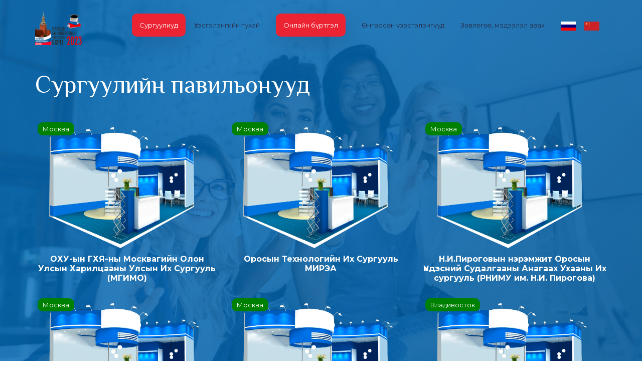

--- FILE ---
content_type: text/html; charset=utf-8
request_url: https://expo.edurussia.mn/expo-hall?category_id=
body_size: 19350
content:



<!DOCTYPE html>
<html dir="ltr">
  <head>
    <!--  -->
    <meta http-equiv="Content-Type" content="text/html; charset=utf-8" />
    <meta name="title" content="Оролцогч сургуулиуд" />
    <title>Оролцогч сургуулиуд</title>
    
    <meta name="author" content="Greensoft - Naranchuluun">
    <meta http-equiv="Cache-control" content="public">
    <link rel="shortcut icon" href="https://cdn.greensoft.mn/uploads/site/1003/site_config/favicon/a2c581fe2f5c9820413406698696b13bd12eb21c.png">
    <link rel="alternate" type="application/rss+xml" title="EDUCATION ABROAD Hybrid боловсролын үзэсгэлэн - 2023" href="https://expo.edurussia.mn/feed">
        <meta name="viewport" content="width=device-width, initial-scale=1">
    <link rel="stylesheet" href="https://cdn2.greensoft.mn/themes/c4.5/themestyles.css?v=2020122601">
        
    <script type="text/javascript" src="https://cdn2.greensoft.mn/themes/c4.5/js/jquery.js?v=2020122601"></script>
    <style>
		    /* config_fonts_title */
		/* cyrillic-ext */
@font-face {
  font-family: 'Philosopher';
  font-style: normal;
  font-weight: 400;
  src: local('Philosopher Regular'), local('Philosopher-Regular'), url(https://cdn2.greensoft.mn/themes/globalfonts/philosopher/v10/vEFV2_5QCwIS4_Dhez5jcWBjT0020NqfZ7c.woff2) format('woff2');
  unicode-range: U+0460-052F, U+1C80-1C88, U+20B4, U+2DE0-2DFF, U+A640-A69F, U+FE2E-FE2F;
}
/* cyrillic */
@font-face {
  font-family: 'Philosopher';
  font-style: normal;
  font-weight: 400;
  src: local('Philosopher Regular'), local('Philosopher-Regular'), url(https://cdn2.greensoft.mn/themes/globalfonts/philosopher/v10/vEFV2_5QCwIS4_Dhez5jcWBqT0020NqfZ7c.woff2) format('woff2');
  unicode-range: U+0400-045F, U+0490-0491, U+04B0-04B1, U+2116;
}
/* vietnamese */
@font-face {
  font-family: 'Philosopher';
  font-style: normal;
  font-weight: 400;
  src: local('Philosopher Regular'), local('Philosopher-Regular'), url(https://cdn2.greensoft.mn/themes/globalfonts/philosopher/v10/vEFV2_5QCwIS4_Dhez5jcWBhT0020NqfZ7c.woff2) format('woff2');
  unicode-range: U+0102-0103, U+0110-0111, U+1EA0-1EF9, U+20AB;
}
/* latin */
@font-face {
  font-family: 'Philosopher';
  font-style: normal;
  font-weight: 400;
  src: local('Philosopher Regular'), local('Philosopher-Regular'), url(https://cdn2.greensoft.mn/themes/globalfonts/philosopher/v10/vEFV2_5QCwIS4_Dhez5jcWBuT0020Nqf.woff2) format('woff2');
  unicode-range: U+0000-00FF, U+0131, U+0152-0153, U+02BB-02BC, U+02C6, U+02DA, U+02DC, U+2000-206F, U+2074, U+20AC, U+2122, U+2191, U+2193, U+2212, U+2215, U+FEFF, U+FFFD;
}
/* cyrillic-ext */
@font-face {
  font-family: 'Philosopher';
  font-style: normal;
  font-weight: 700;
  src: local('Philosopher Bold'), local('Philosopher-Bold'), url(https://cdn2.greensoft.mn/themes/globalfonts/philosopher/v10/vEFI2_5QCwIS4_Dhez5jcWjValgW8te1Xb7GlMo.woff2) format('woff2');
  unicode-range: U+0460-052F, U+1C80-1C88, U+20B4, U+2DE0-2DFF, U+A640-A69F, U+FE2E-FE2F;
}
/* cyrillic */
@font-face {
  font-family: 'Philosopher';
  font-style: normal;
  font-weight: 700;
  src: local('Philosopher Bold'), local('Philosopher-Bold'), url(https://cdn2.greensoft.mn/themes/globalfonts/philosopher/v10/vEFI2_5QCwIS4_Dhez5jcWjValgf8te1Xb7GlMo.woff2) format('woff2');
  unicode-range: U+0400-045F, U+0490-0491, U+04B0-04B1, U+2116;
}
/* vietnamese */
@font-face {
  font-family: 'Philosopher';
  font-style: normal;
  font-weight: 700;
  src: local('Philosopher Bold'), local('Philosopher-Bold'), url(https://cdn2.greensoft.mn/themes/globalfonts/philosopher/v10/vEFI2_5QCwIS4_Dhez5jcWjValgU8te1Xb7GlMo.woff2) format('woff2');
  unicode-range: U+0102-0103, U+0110-0111, U+1EA0-1EF9, U+20AB;
}
/* latin */
@font-face {
  font-family: 'Philosopher';
  font-style: normal;
  font-weight: 700;
  src: local('Philosopher Bold'), local('Philosopher-Bold'), url(https://cdn2.greensoft.mn/themes/globalfonts/philosopher/v10/vEFI2_5QCwIS4_Dhez5jcWjValgb8te1Xb7G.woff2) format('woff2');
  unicode-range: U+0000-00FF, U+0131, U+0152-0153, U+02BB-02BC, U+02C6, U+02DA, U+02DC, U+2000-206F, U+2074, U+20AC, U+2122, U+2191, U+2193, U+2212, U+2215, U+FEFF, U+FFFD;
}		
		#content .heading-block h1,#content .heading-block h2,#content .heading-block h3,#content .heading-block h4,#content .heading-block h5,#content .heading-block h6, #content .slider-caption h1, #content .slider-caption h2, #footer h1,#footer h2,#footer h3,#footer h4,#footer h5,#footer h6{
		font-family: 'Philosopher', sans-serif !important;
		}	
  </style>    <link rel="stylesheet" href="https://cdn2.greensoft.mn/themes/c4.5/css/colors.php?color=016DBD" type="text/css"><script type="text/javascript" src="/analytics.php?site_id=1003&v=2"></script><meta name="robots" content="index, follow" /><style>
 
	@media (min-width: 1200px){
				.container{
			width: px!important;
		}
	}

@media (min-width: 768px){
	.row{
	  margin-left: px;
	  margin-right: px;
	}
	.col-lg-1, .col-lg-10, .col-lg-11, .col-lg-12, .col-lg-2, .col-lg-3, .col-lg-4, .col-lg-5, .col-lg-6, .col-lg-7, .col-lg-8, .col-lg-9, .col-md-1, .col-md-10, .col-md-11, .col-md-12, .col-md-2, .col-md-3, .col-md-4, .col-md-5, .col-md-6, .col-md-7, .col-md-8, .col-md-9, .col-sm-1, .col-sm-10, .col-sm-11, .col-sm-12, .col-sm-2, .col-sm-3, .col-sm-4, .col-sm-5, .col-sm-6, .col-sm-7, .col-sm-8, .col-sm-9, .col-xs-1, .col-xs-10, .col-xs-11, .col-xs-12, .col-xs-2, .col-xs-3, .col-xs-4, .col-xs-5, .col-xs-6, .col-xs-7, .col-xs-8, .col-xs-9 {
	  padding-left: px;
		padding-right: px;
	}
}
@media (max-width: 479px){
	#header.full-header .container, .container, .container-fullwidth {
    width: px!important;
    padding-left: px;
		padding-right: px;
	}
}
@media (max-width: 768px){
	.row{
	  margin-left: px;
	  margin-right: px;
	}
	.col-lg-1, .col-lg-10, .col-lg-11, .col-lg-12, .col-lg-2, .col-lg-3, .col-lg-4, .col-lg-5, .col-lg-6, .col-lg-7, .col-lg-8, .col-lg-9, .col-md-1, .col-md-10, .col-md-11, .col-md-12, .col-md-2, .col-md-3, .col-md-4, .col-md-5, .col-md-6, .col-md-7, .col-md-8, .col-md-9, .col-sm-1, .col-sm-10, .col-sm-11, .col-sm-12, .col-sm-2, .col-sm-3, .col-sm-4, .col-sm-5, .col-sm-6, .col-sm-7, .col-sm-8, .col-sm-9, .col-xs-1, .col-xs-10, .col-xs-11, .col-xs-12, .col-xs-2, .col-xs-3, .col-xs-4, .col-xs-5, .col-xs-6, .col-xs-7, .col-xs-8, .col-xs-9 {
	  padding-left: px;
		padding-right: px;
	}
  .col_five_sixth, .col_four_fifth, .col_full, .col_half, .col_one_fifth, .col_one_fourth, .col_one_sixth, .col_one_third, .col_three_fifth, .col_three_fourth, .col_two_fifth, .col_two_third, .postcontent, .postcontent.bothsidebar, .sidebar {
    width: 100%;
    margin-right: 0;
    float: none;
    margin-bottom: 15px!important;
	}
}

#call-helper.call-button a.call-now, #call-to-form{
color:!important;
background-color:!important;
font-size: px!important;
}
.brand-text-color{
color: #016DBD!important;
}
.brand-background-color{
background-color: #016DBD!important;
}
.brand-border-color{
border-color: #016DBD!important;	
}
body{
background-color:	;
background-image: url('');
background-repeat: no-repeat;
background-position: center center;
background-size: cover;
}

#top-bar{
z-index:1; 
background-color: rgba();
}
#top-bar #top-social li a, #top-bar .top-links li a{
color: ;
font-weight: 400; 
}
@media (max-width: 768px){
	#top-bar{
	display: none;	
	}
	#top-bar .container-fluid, #header-wrap .container-fluid{
	padding-right: 10px;
	padding-left: 10px;
	}
	#header.header10{
	transition: all .3s ease-in-out;
	}
	#header.header10.sticky-header {
  position: fixed;
  top: 0;
  width: 100%;
  line-height: 60px;
  height: 60px;
  z-index: 99;
	}
	#header.header10.sticky-header #logo img{
	height: 40px!important;
	margin-top: 10px!important;
	}
	#header.sticky-header:not(.static-sticky) #side-panel-trigger, #header.sticky-header:not(.static-sticky) #top-cart, #header.sticky-header:not(.static-sticky) #top-search{
	margin-top: 0!important;
	margin-bottom: 0!important;
	}
	.standard-cart-page .quantity .qty {
	width: 30px;
	height: 24px;
	line-height: 24px;
	border-left: 0px solid #ddd;
	border-right: 0px solid #ddd;
	background-color: transparent;
	}
	.standard-cart-page .quantity .minus, .standard-cart-page .quantity .plus {
	width: 24px;
	height: 24px;
	line-height: 24px;
	border-radius: 5px;
	background-color: #f2f2f2;
	font-size: 18px;
	}
	#header #side-panel-trigger {
  margin: 0;
	}
	#side-panel-trigger a{
  display: block;
  width: 60px;
  height: 60px;
  font-size: 26px;
  line-height: 60px;
  margin-top: 0;
	}
	#side-panel-trigger {
  right: 0px!important;
	}
	#header #top-cart, #header #side-panel-trigger{
	display: block;
	margin: 0;
	}
	#header #top-cart{
	right: 50px;
	}
	#header #side-panel-trigger{
	right: 0px;
	}
	#top-cart>a>span{
	top: 14px;
	right: 10px;
	font-size: 8px;
	}
	#top-cart > a, #side-panel-trigger > a{
	width: 50px;
	height: 60px;
	line-height: 60px;
	font-size: 24px;
	}
}

@media(min-width: 768px){
	#top-bar{
	position: unset;
	}
	#top-bar .container-fluid, #header-wrap .container-fluid{
	padding-right: 15px;
	padding-left: 15px;
	}
	#top-bar, #top-bar .top-links ul li, #top-social li, #top-social li .ts-icon, #top-social li .ts-text, #top-social li a{
	height: px;
	line-height: px;
	/*overflow: hidden;*/
	}
	#top-bar .top-links ul ul {
  top: px;
	}
	.heading-block {
	margin-bottom: 20px;
	}
	
		#header, #header-wrap, #header.sticky-header #header-wrap, #header.sticky-header #header-main-section{
	height: 100px;
	line-height: 100px;
	}
	#header.header_menu_top{
	height: 142px;
	}
	.header_default #logo, #header.sticky-header #header-wrap #logo{
		
	background-color: ;
	}
	.header_default #logo img, #header.sticky-header #header-wrap #logo img, #header.sticky-header #header-main-section #logo img {
	height: 80px;
	margin-top: 10px;
	margin-right: ;
	margin-bottom: 10px;
	margin-left: ;
	}
	#primary-menu>ul>li>a , #header.sticky-header:not(.static-sticky) #primary-menu>ul>li>a {
	padding-top: 0;
	padding-bottom: 0;
	line-height: 100px;
	}
	#primary-menu ul li>a{
	padding-top: 0;
	padding-bottom: 0;
	}
	#side-panel-trigger, #top-account, #top-cart, #top-over-menu, #top-search, #header.sticky-header:not(.static-sticky) #side-panel-trigger, #header.sticky-header:not(.static-sticky) #top-account, #header.sticky-header:not(.static-sticky) #top-cart, #header.sticky-header:not(.static-sticky) #top-search{
	float: right;
	margin: 0!important;
	width: 40px;
	height: 100px;
	}
	#side-panel-trigger > a, #top-account > a, #top-cart > a, #top-over-menu > a, #top-search > a, #header.sticky-header:not(.static-sticky) #side-panel-trigger > a, #header.sticky-header:not(.static-sticky) #top-account > a, #header.sticky-header:not(.static-sticky) #top-cart > a,#header.sticky-header:not(.static-sticky) #top-search > a{
	display: block;
	width: 100%;
	line-height: 100px;
	height: 100px;
	color: #27304D;
	}
	#top-search form input{
	color: #27304D;	
	}
	#top-search form input::placeholder{
	color: #27304D;
	opacity: 0.6;	
	}
	#side-panel-trigger > a i, #top-account > a i, #top-cart > a i, #top-over-menu > a i, #top-search > a i, #header.sticky-header #side-panel-trigger > a i, #header.sticky-header #top-account > a i, #header.sticky-header #top-cart > a i, #header.sticky-header #top-search > a i {
	width: 100%;
	text-align: center;
	}
	#top-over-menu{
	text-align: center;	
	}
	#top-over-menu a{
	text-align: center;	
	-webkit-transition: all .3s ease-in-out;
	-o-transition: all .3s ease-in-out;
	transition: all .3s ease-in-out;
	}
	.top-search-open #top-over-menu a{
	display: none;	
	-webkit-transition: all .3s ease-in-out;
	-o-transition: all .3s ease-in-out;
	transition: all .3s ease-in-out;
	}
	#top-cart .top-cart-content{
	top: 100px;
	}
	#top-cart>a>span {
	top: 30%;
	left: unset;
	right: 5%;
	}
	#top-search form input {
	font-size: 16px;
	}
		#logo{
	margin-right: 15px;
	margin-left: 0px;
	}
	.header_logo_right #logo{
	float: right!important;
	margin-right: 0px;
	margin-left: 15px;
	}
	.header_logo_right #primary-menu{
	float: left!important;
	}
	.header_menu_bottom.header_logo_right #logo, .header_menu_top.header_logo_right #logo{
	float: left!important;
	margin-right: 15px;
	margin-left: 0px;
	}
	.header_menu_bottom.header_logo_right #primary-menu{
	float: left!important;
	}
	#header.header_menu_bottom>.container-fluid, #header.header_menu_top>.container-fluid{
	padding-right: 15px;
	padding-left: 15px;
	}
	#header.header_menu_bottom #header-wrap, #header.header_menu_top #header-wrap{
	height: 42px;
	line-height: 42px;	
	}
	#header.header_menu_bottom #primary-menu>ul>li>a, #header.header_menu_bottom.sticky-header:not(.static-sticky) #primary-menu>ul>li>a, #header.header_menu_top #primary-menu>ul>li>a, #header.header_menu_top.sticky-header:not(.static-sticky) #primary-menu>ul>li>a{
	line-height: 42px;
	}
	#header.header_menu_bottom #side-panel-trigger, #header.header_menu_bottom #top-account, #header.header_menu_bottom #top-cart, #header.header_menu_bottom #top-over-menu, #header.header_menu_bottom #top-search, #header.header_menu_bottom.sticky-header:not(.static-sticky) #side-panel-trigger, #header.header_menu_bottom.sticky-header:not(.static-sticky) #top-account, #header.header_menu_bottom.sticky-header:not(.static-sticky) #top-cart, #header.header_menu_bottom.sticky-header:not(.static-sticky) #top-search, #header.header_menu_top #side-panel-trigger, #header.header_menu_top #top-account, #header.header_menu_top #top-cart, #header.header_menu_top #top-over-menu, #header.header_menu_top #top-search, #header.header_menu_top.sticky-header:not(.static-sticky) #side-panel-trigger, #header.header_menu_top.sticky-header:not(.static-sticky) #top-account, #header.header_menu_top.sticky-header:not(.static-sticky) #top-cart, #header.header_menu_top.sticky-header:not(.static-sticky) #top-search{
	height: 42px;
	}
	.header_menu_bottom #side-panel-trigger > a, .header_menu_bottom #top-account > a, .header_menu_bottom #top-cart > a, .header_menu_bottom #top-over-menu > a,.header_menu_bottom  #top-search > a, #header.header_menu_bottom.sticky-header:not(.static-sticky) #side-panel-trigger > a, #header.header_menu_bottom.sticky-header:not(.static-sticky) #top-account > a, #header.header_menu_bottom.sticky-header:not(.static-sticky) #top-cart > a,#header.header_menu_bottom.sticky-header:not(.static-sticky) #top-search > a, .header_menu_top #side-panel-trigger > a, .header_menu_top #top-account > a, .header_menu_top #top-cart > a, .header_menu_top #top-over-menu > a,.header_menu_top  #top-search > a, #header.header_menu_top.sticky-header:not(.static-sticky) #side-panel-trigger > a, #header.header_menu_top.sticky-header:not(.static-sticky) #top-account > a, #header.header_menu_top.sticky-header:not(.static-sticky) #top-cart > a,#header.header_menu_top.sticky-header:not(.static-sticky) #top-search > a{
	line-height: 42px;
	height: 42px;
	}
	/* start header_menu_bottom */
	.search-form-section form{
	margin-bottom: 0;
	}
	.search-form-section form input, .search-form-section .input-group .form-control, .search-form-section .input-group-btn{
	display: inherit;
	height: 35px;
	box-shadow: none;
	}
	.shopping-buttons{
	display: table;
	width: 100%;
	}
	.shopping-buttons .shopping-action-btns{
	position: relative;
	display: table-cell;
	padding: 0 15px;
	}
	.shopping-buttons .shopping-action-btns .btn-icon img{
	height: 28px;
	}
	.shopping-action-btns .shop-item-box{
	display: inline-block;
	text-align: left;
	}
	.shopping-action-btns .btn-text{
	display: block;
	position: absolute;
	top: 6px;
	white-space: nowrap;
	}
	.shopping-action-btns .shop-item-box .extra{
	display: block;
	position: absolute;
	top: -7px;
	font-size: 10px;
	color: #999;
	white-space: nowrap;
	}
	.shop-call-btn{
	width: 40%;
	text-align: center;
	}
	.shop-login-btn{
	width: 30%;
	text-align: left;
	}
	.shop-add-to-card-btn{
	width: 20%;
	text-align: left;
	}
	.cart-item-count{
	background-color: #333;
	color: #fff;
	padding: 1px 4px;
	border-radius: 3px;
	}
	.input-group.shop-search{
	display: inline-flex;
	width: 90%;
	}
	.header-row{
	display: table;
	margin: 0;
	padding: 0;
	width: 100%;
	}
	.header-row .header-col{
	display: table-cell;
	vertical-align: middle;
	}
	.hdc-1{
	width: 20%; 
	}
	.hdc-2{
	width: 35%;	
	}
	.hdc-3{
	width: 45%;
	}
	.quantity .qty {
	width: 40px;
	height: 36px;
	line-height: 36px;
	border-left: 0px solid #ddd;
	border-right: 0px solid #ddd;
	background-color: transparent;
	}
	.quantity .minus, .quantity .plus {
	width: 36px;
	height: 36px;
	line-height: 36px;
	border-radius: 5px;
	background-color: #f2f2f2;
	font-size: 18px;
	}
	#header.sticky-header #header-main-section{
	position: fixed;
	top:0;
	width: 100%;
	z-index: 200;
	box-shadow: 0 4px 8px -4px rgba(0,0,0,.1);
	}
	#header.sticky-header.header_menu_bottom #header-wrap.nav-down, #header.sticky-header.header_menu_top #header-wrap.nav-down{
	top: 100px;
	box-shadow: 0 4px 8px -4px rgba(0,0,0,.1);
	transition: top 0.5s ease-in-out;
	}
	#header.sticky-header.header_menu_bottom #header-wrap.nav-up, #header.sticky-header.header_menu_top #header-wrap.nav-up{
	top: 0px!important;
	}
	#primary-menu > ul > li > a, #primary-menu > .container > ul > li > a, #top-account a, #top-cart>a, #top-search a{
	font-size:13px;	font-weight:500;		}
	/* end header_menu_bottom */
}



#header, #header.semi-transparent, #header.sticky-header #header-main-section{
background-image: url('');
background-size: cover; 
background-position: left top;
background-repeat: no-repeat;
}
#header #header-wrap{
background-color: transparent;
}
#header .header-overlay{
z-index:0;position:absolute;width:100%;height:100%;top:0;left:0;
background-color:rgba();
}

#header #header-wrap, #header.sticky-header #header-wrap, header#header.bg-dark #header-wrap, #header.transparent-header.small-header.bg-dark #header-wrap{
background-image:linear-gradient(to right, rgba() 20%, rgba() 80%);
}

#primary-menu > ul > li > a, #primary-menu > .container > ul > li > a, #top-account a, #top-cart>a, #top-search a{
color: #27304D;
}
#primary-menu > ul > li > a:hover, #primary-menu ul > li.sfHover > a, #primary-menu > .container > ul > li > a:hover {
color: #EC2333 !important;
background-color: ;
}
.dark #primary-menu:not(.not-dark) ul ul, .dark #primary-menu:not(.not-dark) ul li .mega-menu-content, #primary-menu.dark ul ul, #primary-menu.dark ul li .mega-menu-content{
background-color: ;
}
#primary-menu ul ul:not(.mega-menu-column){
background-color: ;
border-color: ;
border: 0 !important;
border-color: 000000 !important;
} 
#primary-menu ul ul:not(.mega-menu-column) ul{
top: 0px!important;
}

#primary-menu ul ul > li > a, header#header.bg-dark #primary-menu ul ul li>a{
color:  !important;
}
#primary-menu ul ul > li > a:hover{
color:  !important;
background-color: ;
}
#primary-menu ul ul > li.sfHover > a{
color:  !important;
background-color: ;
}
@media (max-width: 768px){
	header#header.responsive-sticky-header #header-wrap {
  background-color:  !important;
  border: 0 !important;
	}
}
#primary-menu .mega-menu-content{
background-color: !important;
border-color: 000000 !important;
}
#primary-menu ul > li.mega-menu.sub-menu.sfHover > a{
color: #EC2333 !important;
background-color: ;	
}
#primary-menu ul li .mega-menu-content.style-2 ul.mega-menu-column{
border-color: 000000 !important;
}
#primary-menu ul li .mega-menu-content.style-2 ul.mega-menu-column>li.mega-menu-title>a{
color: ;
}
#primary-menu ul li .mega-menu-content.style-2 ul.mega-menu-column:hover{
background-color: !important;
} 
#primary-menu ul li .mega-menu-content.style-2 ul.mega-menu-column:hover>li.mega-menu-title>a{
color:  !important;
}


#header:not(.sticky-header) #primary-menu>ul>li>a{
	padding-top: ;
	padding-right: ;
	padding-bottom: ;
	padding-left: ;
}
#header:not(.sticky-header) #primary-menu>ul>li{
	padding-top: ;
	padding-bottom: ;
}
#header.sticky-header #primary-menu>ul>li>a{
	padding-right: ;
	padding-left: ;
}
#side-panel{
	background-color: #eee;
}
#side-panel a{
	color: !important;
}
#page-title{
	clear: both;
}

#footer{
background-color: rgba(255,255,255,1);
background-image: url('');
background-size: cover; 
background-position: left top;
background-repeat: no-repeat;
color: #273044 !important;
}
#footer>.block-overlay{
background-image:linear-gradient(to right, rgba(255,255,255,1) 20%, rgba(255,255,255,1) 80%);
}
#footer a{
color: #273044;
}
#footer a:hover{
color: #273044;
}
#footer h3, #footer h4, #footer h5, #footer h6{
color: #273044;
}
#footer a.social-icon, #footer.dark .social-icon.si-borderless{
color: #273044 !important;
}
#footer #copyrights{
background-color:rgba(39,48,68,1);
}
#footer #copyrights, #footer #copyrights a, #footer #copyrights a:hover{
color: #FFFFFF !important;
}
#footer .copyrights-stamp, #footer .copyrights-stamp .our-stamp, #footer .copyrights-stamp a, #footer .copyrights-stamp a:hover{
color: #FFFFFF !important;
}

[class^=block-subscription_] .btn.btn-success.btn-custom-subscribe, #comments .comment-form .btn.btn-comment, .btn-success{
	border-radius: 20px;
	background-color: #016DBD !important;
	border-color: #016DBD !important;
	text-shadow: none!important;
	transition: all .2s ease-in-out;
}
[class^=block-subscription_] .btn.btn-success.btn-custom-subscribe:hover, #comments .comment-form .btn.btn-comment:hover, .btn-success:hover{
	border-radius: 20px;
	background-color:#005A9D !important;
	border-color: #016DBD;
	text-shadow: none;
	transition: all .2s ease-in-out;
}

/* core css дээр байх */
.si-tripadvisor .fab.fa-tripadvisor{
line-height: 30px; 
}
.social-icon.si-small.si-tripadvisor i{
line-height: 30px;
}
.si-tripadvisor:hover{
background-color: #00AF87;  
}
/* end core дээр байх */

.table.table-cell-middle>tbody>tr>td, .table.table-cell-middle>tbody>tr>th, .table.table-cell-middle>tfoot>tr>td, .table.table-cell-middle>tfoot>tr>th, .table.table-cell-middle>thead>tr>td, .table.table-cell-middle>thead>tr>th {
    vertical-align: middle;
}
.product-imgs{
	position: relative;
}
.product-currency-left{
	display: none;
}
/* news load tracker */
.progress-container {
width: 100%;
height: 3px;
background: #eee;
display: none;
}
.progress-bar {
height: 3px;
width: 0%;
}
@media (min-width: 768px){
	.progress-container.sticky{
	display: block;
	position: fixed;
	top:0px;
	/*top:100px; */
	left: 0;
	height: 3px; 
	z-index: 999999;
	}
}
@media (max-width: 768px){
	.progress-container.sticky{
	display: block;
	position: fixed;
	top:0px;
	left: 0;
	height: 3px; 
	z-index: 999999;
	}
}
/* end news load tracker */

.alert-container{
	display: inline-block;
	position: absolute;
	top: 30px;
	right: 30px;
	z-index: 99999;
}

@media(min-width: 768px){
  .profile-box{
  padding: 20px;
  background-color: #fff;
  -webkit-box-shadow: 0 4px 25px 0 rgba(0,0,0,.1);
  box-shadow: 0 4px 25px 0 rgba(0,0,0,.1);
  border-radius: 0 0 15px 15px;
  }
} 
@media(max-width: 768px){
  .profile-box{
  padding: 10px;
  background-color: #fff;
  -webkit-box-shadow: 0 4px 25px 0 rgba(0,0,0,.1);
  box-shadow: 0 4px 25px 0 rgba(0,0,0,.1);
  border-radius: 0 0 15px 15px;
  margin-bottom: 15px;
  }
}
.tt{
  font-size: 10px;
  font-weight: 700;
  text-transform: uppercase;
  color: #999;
  padding-bottom: 15px;
}

.btn-modal-box button.close{
	position: absolute;
	right: -15px;
}

.fb_iframe_widget{
	display: block!important;
}
#post-show-page .fb-like{
	margin-bottom: 5px;
}
#post-show-page .fb-save{
	margin-bottom: 5px;
}
#post-show-page .breadcrumb .eta, #post-show-page .breadcrumb .read-time-text, #post-show-page .breadcrumb .read-count-text {
	font-style: normal;
}
.standart_loginpage #content .content-wrap {
  position: relative;
  padding: 0!important;
}

#body-lockscreen{
	display: none;
	position: fixed;
	top: 0;
	left: 0;
	height: 100%;
	width: 100%;
	background-color: rgba(0,0,0,0.6);
	z-index: 999;
	text-align: center;
}
.llooggiinn{
	position: relative;
	padding: 0 15px;
}
.header-profile-menu ul{
	list-style: none;
	padding:0;
	margin:0;
}
.header-profile-menu ul li{
	height: 28px;
	line-height: 28px;
	padding: 0;
	margin: 0;
}

.author-box {
	margin: 30px 0; 
	border: 1px solid #ccc; 
	padding: 25px;
}
.author-box .author-img { 
	margin-top: -2px; 
	width: 64px; 
	border-radius: 50%; 
	float: left; 
	margin-right: 16px;
}
.author-box.vertical .author-img { 
	margin-bottom: 16px;
}
.author-box .author-socials a{
	display: inline-block;
	padding: 3px 5px; 
	background: #eee;
	margin-right: 3px;
	margin-bottom: 6px;
}
.author-box .author-details-box{
	display: inline-block;
}


@media(min-width: 768px){
	.leckscreen-info{
		margin-top: 20%;
		color: #fff;
	}
	.llooggiinn .header-profile-menu{
		display: none;
	}
	.llooggiinn:hover{
		display: block!important;
		box-shadow: 1px 1px 10px 5px rgba(0,0,0,0.04);
	}
	.llooggiinn:hover .header-profile-menu{
		display: block!important;
	}
	.header-profile-menu{
		position: absolute;
		width: 200px;
		top:100px;
		left:0;
		z-index: 999;
		background-color: #fff;
		padding: 15px;
		box-shadow: 0px 10px 10px 1px rgba(0,0,0,0.1);
	}
}
@media(max-width: 768px){
	.header-profille-menu{
		display: none;
	}
	.leckscreen-info{
		margin-top: 40%;
		color: #fff;
	}
}
.shop-search .search-input{
	border-right: 0;
}

@media only screen and (-webkit-min-device-pixel-ratio: 2) and (max-width: 991px), only screen and (max-width: 991px) and (min-resolution: 192dpi), only screen and (max-width: 991px) and (min-resolution: 2dppx){
    #logo a.standard-logo {
        display: block;
    }
    header#header #logo {
        height: 50px!important;
    }
}
@media only screen and (-webkit-min-device-pixel-ratio: 2) and (max-width: 991px), not all, not all, not all, only screen and (max-width: 991px) and (min-resolution: 192dpi), only screen and (max-width: 991px) and (min-resolution: 2dppx){
    #logo a.retina-logo {
        display: none;
    }
}
@media (min-width: 768px){
	#top-search.mobile-search-menu {
	    display: none;
	}
}
@media (max-width: 768px){
	#top-search.mobile-search-menu {
	    display: block;
	}
	#top-search.mobile-search-menu a {
		position: absolute;
    top: 0;
    left: auto;
    right: 122px;
    font-size: 24px;
    line-height: 60px;
    margin: 0;
    -webkit-transition: margin .4s ease;
    -o-transition: margin .4s ease;
    transition: margin .4s ease;
	}
	.responsive-sticky-header:not(.static-sticky) #top-search.mobile-search-menu a {
    margin: 0; 
	}
	.top-search-open #top-search.mobile-search-menu .icon-line-search{
		display: none;
	}
	.responsive-sticky-header:not(.static-sticky) #top-search form {
    height: 50px!important;
	}
	#top-search.mobile-search-menu form {
    height: 50px!important;
    background: #fff;
    margin: 5px;
    opacity: 0;
    z-index: 1;
    position: absolute;
    width: 78%!important;
	}
	#top-search a i.icon-line-cross {
    position: absolute;
    top: 0;
    left: 0;
    -webkit-transition: opacity .3s ease;
    -o-transition: opacity .3s ease;
    transition: opacity .3s ease;
	}
	body.top-search-open #top-search a i.icon-line-cross {
    opacity: 1;
    z-index: 11;
    font-size: 16px;
    color:#ccc;
	}
	#top-search.mobile-search-menu form input{
		font-size: 14px;
    padding: 10px 10px 10px 0;
    letter-spacing: 0;
	}
}



/* header */

@media(min-width: 768px){
	#header.header10.header_logo_center.header_menu_bottom #primary-menu{
	float: none;
	max-width: none;
	text-align: center!important;
	}
	#header.header10.header_logo_center.header_menu_bottom{
	height: 142px;	
	}
	#header.header10.header_logo_center.header_menu_bottom #primary-menu>ul{
	display: inline-block!important;
	float: none;
	width: auto;
	}
	#header.header10.header_logo_center.header_menu_bottom:not(.static-sticky) #header-wrap{
	height: 42px;	
	}
	#header.header10.header_logo_center.header_menu_bottom:not(.static-sticky) .header-row .hdc-1{
	width: 30%;
	}
	#header.header10.header_logo_center.header_menu_bottom:not(.static-sticky) .header-row .hdc-2,#header.header10.header_logo_center.header_menu_bottom:not(.static-sticky) .header-row .hdc-3{
	width: 35%;
	}
	#header.header10.header_logo_center.header_menu_bottom:not(.static-sticky) .header-row .hdc-1.logo-section #logo{
	float: none;	
	text-align: center;
	text-align: -webkit-center;
	margin-right:0;
	}
	
}

@media(max-width: 768px){

}</style>


        <meta name="description" content="" />
    
    
        <meta property="og:type" content="article">
<meta property="og:title" content="Оролцогч сургуулиуд">
<meta property="og:image" content="https://expo.edurussia.mn">
<meta property="og:url" content="https://expo.edurussia.mn/expo-hall?category_id=">
<meta property="og:description" content="">
<meta property="og:site_name" content="greensoft.mn">

<meta name="twitter:card" content="summary_large_image">
<meta name="twitter:site" content="@greensoftmn">
<meta name="twitter:creator" content="@greensoftmn">
<meta name="twitter:title" content="Оролцогч сургуулиуд">
<meta name="twitter:description" content="">
<meta name="twitter:image:src" content="https://expo.edurussia.mn">

<script type="text/javascript" src="https://analytic.greensoft.mn/analytic/1003/26927/1"></script>
        
    <!-- google translate disabled
<script type="text/javascript">
function googleTranslateElementInit() {
  new google.translate.TranslateElement({pageLanguage: 'mn', layout: google.translate.TranslateElement.InlineLayout.SIMPLE}, 'google_translate_element');
}
</script><script type="text/javascript" src="//translate.google.com/translate_a/element.js?cb=googleTranslateElementInit"></script>
-->
<!-- Global site tag (gtag.js) - Google Analytics -->
<script async src="https://www.googletagmanager.com/gtag/js?id=G-FX5481CEB9"></script>
<script>
  window.dataLayer = window.dataLayer || [];
  function gtag(){dataLayer.push(arguments);}
  gtag('js', new Date());

  gtag('config', 'G-FX5481CEB9');
</script>    <style>
    @import url('https://fonts.googleapis.com/css?family=Montserrat:300,400,700&display=swap');

@import url('https://fonts.googleapis.com/css2?family=Philosopher:wght@400;700&display=swap');

body, p, div, a, table, th, td, span, li, input, form, strong, b, u, section, div, #top-search form input, .button, .btn_style5 {
   font-family: 'Montserrat', sans-serif !important;
}
/*#top-bar {*/
/*    margin-top: -45px;*/
/*}*/
/*#google_translate_element{*/
/*display: inline-block;*/
/*position: absolute;*/
/*top: -44px;*/
/*height: 89px;*/
/*left: 0%;*/
/*z-index: 200;*/
/*overflow: hidden;*/
/*}*/
.standart_pageshow>.skiptranslate{
    margin-top: -40px;
}
#primary-menu>ul>li:first-child>a {
    padding-right: 0!important;
}
#primary-menu>ul>li:last-child>a {
    padding-left: 0!important;
}
#content .heading-block h1, #content .heading-block h3, #content .heading-block h4, #content .heading-block h5, #content .heading-block h6, #content .slider-caption h1, #footer h1, #footer h2, #footer h3, #footer h4, #footer h5, #footer h6 {
   font-family: 'Montserrat', sans-serif !important;
}

#product-show-page #page-menu .container {
    padding: 0;
}
#primary-menu #nav-26927 a div{
    background: #EC2333;
    color: white;
    padding: 15px;
    line-height: initial;
    border-radius: 10px;
    box-shadow: 4px 13px 40px rgba(0,0,0,.12);
}
#primary-menu #nav-26930 a div{
    background: #EC2333;
    color: white;
    padding: 15px;
    line-height: initial;
    border-radius: 10px;
    box-shadow: 4px 13px 40px rgba(0,0,0,.12);
}
#primary-menu #nav-26931 a div{
    background: #EC2333;
    color: white;
    padding: 15px;
    line-height: initial;
    border-radius: 10px;
    box-shadow: 4px 13px 40px rgba(0,0,0,.12);
}

.heading-block h2, #content .slider-caption h2 {
    font-family: 'Philosopher', sans-serif !important;
    font-weight: 300 !important;
}

#header.sticky-header a {
    color: #27304D !important;
}

#page-menu nav li a {
    height: 28px;
    line-height: 28px;
    margin: 8px 4px;
    padding: 0 14px;
    color: #27304D !important;
    font-size: 12px;
    border-radius: 14px;
}
.goog-te-gadget-simple .goog-te-menu-value {
    color: #fff;
}
.goog-te-gadget-simple .goog-te-menu-value.stickycolor{
    color:#000!important;
}

#product_page_header {
    display: none !important;
}

#footer #nav-26952, #footer #nav-27365{
    display:none;
}

@media (min-width: 1200px) {
    
    #content {
        top: -100px!important;
    }

    #footer{
        margin-top: -100px;
    }
    
}



@media (min-width: 1200px) {
    
    p, li, td p {
        font-size: 13px !important;
        color: #2730d44 !important;
    }
    
    #primary-menu .sf-js-enabled {
        display: flex;
        align-items: center;
    }
        
    #primary-menu ul li a {
        letter-spacing: normal;
        text-transform: inherit;
    }
    
    .heading-block h2 {
        font-size: 48px !important;
    }
    
    .heading-block {
        margin-bottom: 40px;
    }
    
    .list-item-dtl-title {
        font-size: 16px !important;
    }
    
    .list-item-content-text {
        font-size: 13px !important;
    }
    
    .item_btn_style5 {
        font-size: 13px !important;
        text-transform: none !important;
        letter-spacing: normal !important;
    }
    
}



@media (max-width: 768px) {
    
    .heading-block {
        margin-bottom: 15px !important;
    }

    .heading-block h2 {
        font-size: 28px !important;
    }
    
    .list-item-dtl-title {
        font-size: 14px !important;
    }
    
    .list-item-content-text {
        font-size: 12px !important;
    }
    
    .item_btn_style5 {
        font-size: 11px !important;
        text-transform: none !important;
        letter-spacing: normal !important;
    }
    
    p {
        margin-bottom: 15px !important;
    }
    
    p, li, td p {
        font-size: 12px !important;
        color: #2730d44 !important;
    }
    
}
.skiptranslate.goog-te-gadget {
    position: fixed;
    z-index: 99;
    top: 26px;
    right:250px;
}
.goog-te-gadget-simple {
    background-color: transparent;
    font-size: 13px;
    cursor: pointer;
    padding: 0;
    border: 0;
}

.goog-te-gadget-simple img{
    display:none;
}
.goog-te-gadget-simple .goog-te-menu-value span:first-child {
    display: contents;
}
.goog-te-gadget-simple .goog-te-menu-value span {
    display: none;
}
#call-to-form {
    display: none;
}




























#comments{
                      background-color: #f8f8f8;
                      margin-bottom: 50px;
                      padding-bottom: 30px;
                    }
                    #comments .comment-form .form-control{
                      margin-bottom: 15px;
                      border-radius: 5px;
                      padding: 12px;
                      height: 48px;
                      font-size: 16px;
                      border-color: #eee;
                    }
                    #comments .comment-form textarea.form-control{
                      height: 120px;
                    }
                    #comments .comment-form .btn.btn-comment{
                        display: inline-block;
                        position: relative;
                        cursor: pointer;
                        outline: 0;
                        white-space: nowrap;
                        margin: 5px;
                        padding: 0 22px;
                        font-size: 14px;
                        height: 40px;
                        line-height: 40px;
                        background-color: #5cb85c;
                        color: #FFF;
                        font-weight: 600;
                        text-transform: uppercase;
                        letter-spacing: 1px;
                        border: none;
                        text-shadow: 1px 1px 1px rgba(0,0,0,.2);
                        border-radius: 20px;
                    }
                    #comments .comment-list .comment-item{
                    border-left: 3px solid #ccc;
                    position: relative;
                    }
                    #comments .comment-list .comment-item:before{
                        position: absolute;
                        font-family: FontAwesome;
                        content: "\F10C";
                        background: #f8f8f8;
                        font-size: 14px;
                        line-height: 14px;
                        top: 2px;
                        left: -8px;
                        color: #5cb85c;
                    }
                    #comments .comment-list .comment-item:last-child{
                        border-color: transparent;
                    }
                    #comments .panel {
                      margin-bottom: 0px;
                      background-color: transparent;
                      border: 0;
                      border-radius: 0px;
                      -webkit-box-shadow: none;
                      box-shadow: none;
                      text-align: left;
                    }
                    #comments .panel-heading {
                        padding: 0px 15px;
                        border-bottom: 0px solid transparent;
                        border-top-right-radius: 0px;
                        border-top-left-radius: 0px;
                    }
                    #comments .panel-default>.panel-heading {
                        background-color: transparent;
                        border-color: transparent;
                    }
                    #comments .comment-list small{
                      color: #999;
                    }
                        </style>
  </head>
  
    <body class="no-transition stretched side-push-panel standart_pageshow page-view-26927">
     
    <div id="body-lockscreen" style="display: none;">
      <div class="leckscreen-info">
        <img src="https://cdn2.greensoft.mn/themes/c4.5/images/loaderr.gif" style="width: 24px; height: 24px;">
        <div class="">Түр хүлээнэ үү</div>
      </div>
    </div>
    <div class="body-overlay"></div>

    <div id="fb-root"></div>


    <script>
      window.fbAsyncInit = function() {
        FB.init({
          xfbml            : true,
          version          : 'v8.0'
        });
      };

      (function(d, s, id) {
      var js, fjs = d.getElementsByTagName(s)[0];
      if (d.getElementById(id)) return;
      js = d.createElement(s); js.id = id;
      js.src = 'https://connect.facebook.net/en_US/sdk/xfbml.customerchat.js';
      fjs.parentNode.insertBefore(js, fjs);
    }(document, 'script', 'facebook-jssdk'));</script>

    <script async defer crossorigin="anonymous" src="https://connect.facebook.net/en_US/sdk.js#xfbml=1&version=v8.0&autoLogAppEvents=1" nonce="p6CUoskS"></script>
    
    <!-- <script>(function(d, s, id) {
            var js, fjs = d.getElementsByTagName(s)[0];
            if (d.getElementById(id)) return;
            js = d.createElement(s); js.id = id;
            js.src = 'https://connect.facebook.net/en_US/sdk.js#xfbml=1&version=v3.2&appId=411543619388288&autoLogAppEvents=1';
            fjs.parentNode.insertBefore(js, fjs);
        }(document, 'script', 'facebook-jssdk'));</script>

    <script async defer crossorigin="anonymous" src="https://connect.facebook.net/en_US/sdk.js#xfbml=1&version=v6.0&appId=411543619388288&autoLogAppEvents=1"></script>     -->

 

      
    
    <div id="wrapper" class="clearfix">
                          



	



<style>
ul.mobile-languages{
list-style: none;
text-align: center;
margin: 10px 15px;
}
ul.mobile-languages li, ul.mobile-user-action li, ul.mobile-socials li{
display: inline-block;
}
ul.mobile-languages li a{
color: #333;
padding: 5px;
border: 1px solid rgba(255,255,255,0.2);;
background-color: rgba(255,255,255,0.3);
border-radius: 15px;
}
ul.mobile-user-action{
list-style: none;
text-align: center;
margin: 25px 15px;
}
ul.mobile-user-action li a{
color: #333;
background-color: rgba(255,255,255,0.3);
padding: 15px 20px;
line-height: 20px;
border-radius: 25px;
border: 1px solid rgba(255,255,255,0.2);
}
ul.mobile-user-action li a>i.fa-user-circle{
position: relative;
}
ul.mobile-user-action li a>i.fa-user-circle:before{
position: absolute;
top: -15px;
left: 0;
}
ul.mobile-socials{
list-style: none;
text-align: center;
margin: 25px 15px;
}
ul.mobile-socials .ts-text{
display: none;
}
ul.mobile-socials li a{
display: block;
color: #333;
background-color: rgba(255,255,255,0.3);
line-height: 32px;
width: 32px;
height: 32px;
text-align: center;
border-radius: 5px;
}
ul.mobile-socials li a:hover{
color: #fff;
}
ul.mobile-contacts{
list-style: none;
text-align: center;
margin: 25px 29px;
}
ul.mobile-contacts li a{
display: block;
color: #333;
background-color: rgba(255,255,255,0.2);
padding: 4px 20px;
line-height: 20px;
border-radius: 15px;
border: 1px solid rgba(255,255,255,0.1);
margin: 0 auto 10px auto;
}

#side-card-panel{
  position: fixed;
  top: 0;
  right: -300px;
  z-index: 399;
  width: 300px;
  height: 100%;
  background-color: #f5f5f5;
  overflow: hidden;
  -webkit-backface-visibility: hidden;
}
.user-logout-link .user-actions-menu{
  display: block!important;
  margin-left: 0;
  margin-top: 30px;
}
ul.mobile-user-action .user-actions-menu li a {
  color: #333;
  background-color: rgba(255,255,255,0.3);
  padding: 8px 10px;
  line-height: 20px;
  border-radius: 25px;
  border: 1px solid rgba(255,255,255,0.2);
}
</style>
<div id="side-panel" class="mobile-menu">
  <div id="side-panel-trigger-close" class="side-panel-trigger"><a href="#"><i class="icon-line-cross"></i></a></div>
  <div class="side-panel-wrap">
    <div class="widget quick-contact-widget clearfix side-custom-nav">
			<ul class="mobile-user-action">
    		    	</ul>
			<ul class="mobile-languages">
    											

    	</ul>
      <ul class="mobile-main-menu">
        <li id="nav-26930" class=" "><a target="_self" href="https://expo.edurussia.mn/expo-hall"><div>Сургуулиуд</div></a></li><li id="nav-31739" class=" "><a target="_blank" href="https://edurussia.mn/about-expo"><div>Үзэсгэлэнгийн тухай</div></a></li><li id="nav-26931" class=" "><a target="_self" href="/#footer"><div>Онлайн бүртгэл</div></a></li><li id="nav-38764" class=" "><a target="_blank" href="https://edurussia.mn/previous-expos"><div>Өнгөрсөн үзэсгэлэнгүүд</div></a></li><li id="nav-37023" class=" "><a target="_self" href="https://expo.edurussia.mn/advice"><div>Зөвлөгөө, мэдээлэл авах</div></a></li><li id="nav-26952" class=" "><a target="_self" href="http://ruexpo.edurussia.mn/"><div><img alt="" src="https://cdn.greensoft.mn/uploads/users/1977/files/Flag-of-russia.png" style="width: 30px; height: 18px;" /></div></a></li><li id="nav-27365" class=" "><a target="_self" href="https://translate.google.com/translate?hl=en&sl=ru&tl=zh-CN&u=https%3A%2F%2Fruexpo.edurussia.mn"><div><img alt="" src="https://cdn.greensoft.mn/uploads/users/1977/files/Flag-of-china1.png" style="width: 30px; height: 18px;" /></div></a></li>        	<li class="topbar-menu-item27044"><a href="#" target="_self" rel="nofollow"> <div id="google_translate_element"></div></a></li>
              </ul>
      <ul class="mobile-contacts">
              </ul>
			<ul class="mobile-socials">
    		    	</ul>
    </div>
  </div>
</div>

<div id="side-card-panel" class="mobile-menu">
  <div id="side-panel-trigger-close" class="side-panel-trigger"><a href="#"><i class="icon-line-cross"></i></a></div>
  <div class="side-panel-wrap">
    card
  </div>
</div>





 

	
	<header id="header" class="header10 transparent-header header_default header_logo_left header_menu_normal main-menu-position-top">
		<div class="header-overlay"></div>
		<div id="header-wrap">
			<div class="container clearfix">

				<div id="logo">
					<a href="/" class="standard-logo hidden-xs hidden-sm" 
data-dark-logo="https://cdn.greensoft.mn/uploads/site/1003/site_config/logo/fc9e3bc8b8e836082b7ebf5b40a1752ddf1338ce.png" 
data-sticky-logo="https://cdn.greensoft.mn/uploads/site/1003/site_config/header/e5fb4188b4bc8c6c7b0232427d7a0041d6638ff3.png" 
data-mobile-logo="https://cdn.greensoft.mn/uploads/site/1003/site_config/logo/fc9e3bc8b8e836082b7ebf5b40a1752ddf1338ce.png"><img src="https://cdn.greensoft.mn/uploads/site/1003/site_config/logo/bcbd4107d8ee817afe48dcae5c190f07cf9ae58d.png" alt="EDUCATION ABROAD Hybrid боловсролын үзэсгэлэн - 2023"></a>
<a href="/" class="standard-logo hidden-lg hidden-md" 
data-dark-logo="https://cdn.greensoft.mn/uploads/site/1003/site_config/logo/fc9e3bc8b8e836082b7ebf5b40a1752ddf1338ce.png" 
data-sticky-logo="https://cdn.greensoft.mn/uploads/site/1003/site_config/header/e5fb4188b4bc8c6c7b0232427d7a0041d6638ff3.png" 
data-mobile-logo="https://cdn.greensoft.mn/uploads/site/1003/site_config/logo/fc9e3bc8b8e836082b7ebf5b40a1752ddf1338ce.png"><img src="https://cdn.greensoft.mn/uploads/site/1003/site_config/logo/fc9e3bc8b8e836082b7ebf5b40a1752ddf1338ce.png" alt="EDUCATION ABROAD Hybrid боловсролын үзэсгэлэн - 2023"></a>
<a href="/" class="retina-logo" 
data-dark-logo="https://cdn.greensoft.mn/uploads/site/1003/site_config/logo/fc9e3bc8b8e836082b7ebf5b40a1752ddf1338ce.png" 
data-sticky-logo="https://cdn.greensoft.mn/uploads/site/1003/site_config/header/e5fb4188b4bc8c6c7b0232427d7a0041d6638ff3.png" 
data-mobile-logo="https://cdn.greensoft.mn/uploads/site/1003/site_config/header/e5fb4188b4bc8c6c7b0232427d7a0041d6638ff3.png"><img src="https://cdn.greensoft.mn/uploads/site/1003/site_config/logo/bcbd4107d8ee817afe48dcae5c190f07cf9ae58d.png" alt="EDUCATION ABROAD Hybrid боловсролын үзэсгэлэн - 2023"></a>
				</div>

				<nav id="primary-menu">
					<ul>
	<li id="nav-26930" class=" "><a target="_self" href="https://expo.edurussia.mn/expo-hall"><div>Сургуулиуд</div></a></li><li id="nav-31739" class=" "><a target="_blank" href="https://edurussia.mn/about-expo"><div>Үзэсгэлэнгийн тухай</div></a></li><li id="nav-26931" class=" "><a target="_self" href="/#footer"><div>Онлайн бүртгэл</div></a></li><li id="nav-38764" class=" "><a target="_blank" href="https://edurussia.mn/previous-expos"><div>Өнгөрсөн үзэсгэлэнгүүд</div></a></li><li id="nav-37023" class=" "><a target="_self" href="https://expo.edurussia.mn/advice"><div>Зөвлөгөө, мэдээлэл авах</div></a></li><li id="nav-26952" class=" "><a target="_self" href="http://ruexpo.edurussia.mn/"><div><img alt="" src="https://cdn.greensoft.mn/uploads/users/1977/files/Flag-of-russia.png" style="width: 30px; height: 18px;" /></div></a></li><li id="nav-27365" class=" "><a target="_self" href="https://translate.google.com/translate?hl=en&sl=ru&tl=zh-CN&u=https%3A%2F%2Fruexpo.edurussia.mn"><div><img alt="" src="https://cdn.greensoft.mn/uploads/users/1977/files/Flag-of-china1.png" style="width: 30px; height: 18px;" /></div></a></li></ul>
	        
	        
	        
					
		<div id="side-panel-trigger" class="side-panel-trigger hidden-lg hidden-md mobile-menu-style1"><a href="#"><i class="icon-line-menu"></i></a></div>


					  

				</nav>
			</div>
		</div>
	</header>


	

                
      
      
      <div class="clear"></div>
      <section id="content" style="clear:both;">
          
        


<section id="p26927">
  <div id="ppii-26927" style="display: none;"></div>
      
    
                    
                <style>
#block-120783{
  background-color: #016DBD;
  background-image: url(https://cdn.greensoft.mn/uploads/site/1003/block/new_8fdcbe75e1d386205764741a5aa919dafea8483f.jpg); 
  background-size: cover; 
  background-position: center center!important;
  background-repeat: no-repeat;
    background-attachment: fixed;
  }
@media(min-width: 768px){
  #block-120783{
        padding:140px 0 40px 0;  }
  #block-120783 .blockbody-120783, #block-120783 .row-120783{
    margin-top:0px;margin-right:0px;margin-bottom:0px;margin-left:0px;    background-color:;
        border-top:0;border-right:0;border-bottom:0;border-left:0;  }
}
@media(max-width: 768px){
  #block-120783{
        padding: 20px 0 10px 0;
  }
}

 

 

 

#block-120783>.block-overlay, #block-120783>.block-modal>.block-overlay{
z-index:10;position:absolute;width:100%;height:100%;top:0;left:0;
  	  	  background-image:linear-gradient(to right bottom, rgba(1,109,189,0.8) 20%, rgba(1,85,148,0.9) 80%);
	} 

</style><style>
.container-fluid .container{
width: 100%;
padding: 0;
}
.container .container{
padding: 0;
}
.container-fluid .left-side-block{
padding: 0;
}
.left-side-block, .main-block, .right-side-block{
padding-left: 0;
padding-right: 0;
}
.row.layout-row, .row.layout-row .row{
margin-left: 0;
margin-right: 0;
}
.row.layout-row > [class^="col-"]{
padding-left: 0px;
padding-right: 0px;
}
#block-120783 .clearfix {
    margin: 0px !important;
}






@media (min-width: 1200px) {
    
    #block-120783 .left-side-block {
        width: 0px !important;
    }
    
    #block-120783 .main-block {
        width: 100% !important;
    }
    
}



@media (max-width: 768px) {
    
    #block-120783 {
        padding: 15px 0;
    }
    
}









@media (min-width: 1200px) { 
}
@media (min-width: 992px) and (max-width: 1199.98px) {
}
@media (min-width: 768px) and (max-width: 991.98px) {
}
@media (max-width: 767.98px) {
}</style>
<section id="block-120783" class="block-layout layout0">
  <div class="block-overlay"></div>
    <div class="container container-120783">
  
        <div class="clearfix" style="height: 1px; margin-bottom: 19px;"></div>
     

        
<style>
@media (min-width: 768px){
  #block-120783 .current-block-title h1{
    color:#FFFFFF;    font-size:36px;    font-weight:700;    line-height:1.2;  }
  #block-120783 .current-block-title.heading-block h1+span{
    font-size: 16px;
  }
}
@media (max-width: 768px){
  #block-120783 .current-block-title h1{
    color:#FFFFFF;    font-size:20px;    font-weight:700;    line-height:1.1;  }
  #block-120783 .current-block-title.heading-block h1+span{
    font-size: 13px;
  }
}
.mb30{
  margin-bottom: 30px;
}
</style>

<div class="row block-heading-row">
  <div class="col-sm-12">
        <!-- title: -->
          <style>
@media (min-width: 768px){
  #block-120783 .current-block-title h2{
    color:#FFFFFF;    font-size:36px;    font-weight:700;    line-height:1.2;  }
  #block-120783 .current-block-title.heading-block h2+span{
    font-size: 16px;
  }
}
@media (max-width: 768px){
  #block-120783 .current-block-title h2{
    color:#FFFFFF;    font-size:20px;    font-weight:700;    line-height:1.1;  }
  #block-120783 .current-block-title.heading-block h2+span{
    font-size: 14px;
  }
}
</style>


  <div class="heading-block current-block-title title_style1" >
    <h2>Сургуулийн павильонууд</h2>
      </div>
        
  </div>
</div>
     
    <div class="row layout-row row-120783">
            	
      <div class="col-md-3 col-sm-12 left-side-block">
      	      </div>
      <div class="col-md-9 col-sm-12 main-block">
                        <style>
#block-120782{
  background-color: ;
  background-image: url(); 
  background-size: cover; 
  background-position: center center!important;
  background-repeat: no-repeat;
  }
@media(min-width: 768px){
  #block-120782{
          }
  #block-120782 .blockbody-120782, #block-120782 .row-120782{
    margin-top:0px;margin-right:0px;margin-bottom:0px;margin-left:0px;    background-color:;
        border-top:0;border-right:0;border-bottom:0;border-left:0;  }
}
@media(max-width: 768px){
  #block-120782{
        padding: 20px 0 10px 0;
  }
}

 

 

 

#block-120782>.block-overlay, #block-120782>.block-modal>.block-overlay{
z-index:10;position:absolute;width:100%;height:100%;top:0;left:0;
		  background-color:rgba(0,0,0,0);
	} 

</style>        <style>
#block-120782 .item-hidden{
  display: none;
}
@media (min-width: 992px){
  .col-d-1{
  width: 100%;
  }
  .col-d-2{
  width: 49.98%;
  }
  .col-d-3{
  width: 33.32%;
  }
  .col-d-4{
  width: 24.98%;
  }
  .col-d-5{
  width: 19.98%;
  }
  .col-d-6{
  width: 16.65%;
  }
  .col-d-7{
  width: 14.27%;
  }
  .col-d-8{
  width: 12.48%;
  }
}
@media (max-width: 991px and min-width: 769px){
  .col-t-1{
  width: 100%;
  }
  .col-t-2{
  width: 49.98%;
  }
  .col-t-3{
  width: 33.32%;
  }
  .col-t-4{
  width: 24.98%;
  }
  .col-t-5{
  width: 19.98%;
  }
  .col-t-6{
  width: 16.65%;
  }
  .col-t-7{
  width: 14.27%;
  }
  .col-t-8{
  width: 12.48%;
  }
}
@media (max-width: 768px){
  .col-m-1{
  width: 100%;
  }
  .col-m-2{
  width: 49.98%;
  }
  .col-m-3{
  width: 33.32%;
  }
  .col-m-4{
  width: 24.98%;
  }
  .col-m-5{
  width: 19.98%;
  }
  .col-m-6{
  width: 16.65%;
  }
  .col-m-7{
  width: 14.27%;
  }
  .col-m-8{
  width: 12.48%;
  }
}
#block-120782 .list-item-overlay-price, #block-120782 .list-item-badge, #block-120782 .list-item-brand, #block-120782 .list-item-top-dtl{
  display: none;
}
/* category */
#block-120782 .list-item-category ul{
  margin:0;
  padding:0;
  list-style: none;
  line-height: 1;
}
#block-120782 .list-item-category li:after{
  content:'/';
  margin-left: 4px;
}
#block-120782 .list-item-category li:last-child:after{
  display: none;
}
#block-120782 .list-item-category li a{
  color: ; 
}
#block-120782 .category-has-label .list-item-category li:after{
  display: none;
}
#block-120782 .category-has-label .list-item-category li a{
  display: inline-block;
  padding: 3px 5px;
  background-color: ;
  border-radius: 8px;
}
#block-120782 .list-item-category{
  display:none;  white-space: nowrap; 
  overflow: hidden;
  text-overflow: ellipsis;
}
/* title */
#block-120782 .list-item-dtl-title{
  white-space: wrap;
  height: px;
  overflow: hidden;
  text-overflow: ellipsis;
  }
#block-120782 .list-item-dtl-title a{
  color: #FFFFFF;
}
@media(min-width: 768px){
  #block-120782 .list-item-dtl-title{
  margin: 0;
  font-size: 15px;
  }
  #block-120782 .list-item-content-text{
  display:none;  font-size: 13px;
  color: #FFFFFF;
  }
  #block-120782 .list-item-category li{
  display: inline-block;
  font-size: 12px;
  font-weight: 300;
  }
  #block-120782 .product-price.regular-price, #block-120782 .product-price.discount-price, #block-120782 .product-price.discount-price ins{
  color: ;  
  font-size: px;  
  }
  #block-120782 .row-items [class^="col-"] {
  float: left;
  padding-left: 15px;
  padding-right: 15px;
  }
}
@media(max-width: 768px){
  #block-120782 .list-item-dtl-title{
  margin: 0;
  font-size: 13px;
  }
  #block-120782 .list-item-content-text{
  display:none;  font-size: 13px;
  color: #FFFFFF;
  }
  #block-120782 .list-item-category li{
  display: inline-block;
  font-size: 11px;
  font-weight: 300;
  }
  #block-120782 .product-price.regular-price, #block-120782 .product-price.discount-price, #block-120782 .product-price.discount-price ins{
  color: ;  
  font-size: px;  
  }
  #block-120782 .pagination-section{
  display: inline-block;  
  }
  #block-120782 .row-items [class^="col-"] {
  float: left;
  padding-left: 0px;
  padding-right: 0px;
  }
}
#block-120782 .list-item-date{
  font-size: 12px;
  font-weight: 300;
  color: ;
}
#block-120782 .list-item-date.before{
  display: none;
}
#block-120782 .list-item-date{
  display:none;}
#block-120782 .list-item{
  position: relative;
  background-color: ;
  padding-top: px;
  padding-right: px;
  padding-bottom: px;
  padding-left: px;
  border-radius: px px px px;
  margin-top: px;
  margin-right: px;
  margin-bottom: 20px;
  margin-left: px;
   
  border: 0;
    text-align: center;
  transition: all .3s;
  }
#block-120782 .list-item-content-text{
  height: px;
  overflow: hidden;
}
#block-120782 .list-item .list-item-quick-view{
  position: absolute;
  opacity: 0;
  top: 25%;
  left: 0;
  height: 30px;
  width: 100%;
  margin:0 auto;
  text-align: center;
  transition: all .3s;
}
#block-120782 .list-item:hover .list-item-quick-view{
  position: absolute;
  opacity: 1;
  top: 30%;
  left: 0;
  height: 30px;
  width: 100%;
  margin:0 auto;
  text-align: center;
}
#block-120782 .list-item-quick-view .list-item-quick-view-btn{
  padding: 6px 15px;
  background-color: rgba(255,255,255,0.6);
  font-size: 13px;
  color: #333;
  box-shadow: 0 0 10px 0 rgba(0,0,0,0.2);
}
#block-120782 .list-item-quick-view .list-item-quick-view-btn:hover{
  padding: 6px 15px;
  background-color: rgba(255,255,255,0.9);
  font-size: 13px;
  color: #333;
  box-shadow: 0 0 15px 1px rgba(0,0,0,0.2);
}
#block-120782 .list-item-image{
  text-align: center;
}
#block-120782 .list-item-image img{
  margin: 0 auto;
}
#block-120782 .list-item-dtl{
  height: px;
  overflow: hidden;
  padding-top: px;
  padding-right: px;
  padding-bottom: px;
  padding-left: px;
}  
#block-120782 .list-item-image{
  }
#block-120782 .list-item-heading-dtl{
  position: relative;
  padding-top: px;
  padding-right: px;
  padding-bottom: px;
  padding-left: px;
}

#block-120782 .list-item-buttons{
  display: table;
  width: 100%;
  border-top: px none ;
  table-layout: fixed;
  transition: all .3s;
}
#block-120782 .list-item-wishlist-btn,#block-120782 .list-item-order-btn,#block-120782 .list-item-add-to-card-btn{
  position: relative;
  display: table-cell;
  border-right: px none ;
  font-size: 11px;
  line-height: 50px;
  height:50px;
}
#block-120782 .list-item-buttons a:last-child{
  border-right: 0px;
}
#block-120782 .action-btns .btn-icon{
position: absolute;
width: 100%;
height: 100%;
display: block;
transition: all .3s;
text-align: center;
margin-top: 0;
}
#block-120782 .action-btns .btn-icon img{
  display: inline;
}
#block-120782 .action-btns .btn-text{
position: absolute;
width: 100%;
height: 100%;
opacity: 0;  
display: block;
transition: all .3s;
text-align: center;
margin-top: 15px;
}
#block-120782 .list-item-wishlist-btn:hover .btn-icon{
margin-top: -15px; 
opacity: 0;
display: block;
}
#block-120782 .list-item-wishlist-btn:hover .btn-text{
margin-top: 0px;
opacity: 1;
display: block;
}
#block-120782 .list-item-order-btn:hover .btn-icon{
margin-top: -15px; 
opacity: 0;
display: block;
}
#block-120782 .list-item-order-btn:hover .btn-text{
margin-top: 0px;
opacity: 1;
display: block;
}
#block-120782 .list-item-add-to-card-btn:hover .btn-icon{
margin-top: -15px;  
opacity: 0;
display: block;
}
#block-120782 .list-item-add-to-card-btn:hover .btn-text{
margin-top: 0; 
opacity: 1;
display: block;
}
#block-120782 .product-price del {
font-size: 75%;
color: #FFFFFF;  
opacity:0.9;
}
#block-120782 .list-item-price{
display:none;}




#block-120782 .cached_img {
    display: none;
}
#block-120782 .front_image_path.hidden {
    display: block!important;
}

#block-120782 .list-item-image {
    border-radius: 10px !important;
}

#block-120782 .list-item-image img {
    border-radius: 10px !important;
}

#block-120782 .list-item {
    border-radius: 10px;
    transition: .7s;
    height: 100%;
}

#block-120782 .taxonomy-name {
    display: none;
}

#block-120782 span.taxonomy-value {
    position: absolute;
    top: 10px;
    left: 0;
    color: white !important;
    font-size: 13px !important;
}

#block-120782 .item-hidden {
    display: block;
}



@media (min-width: 1200px) {
    
    #block-120782 .col-d-3 {
        padding: 0 10px !important;
    }
    
    #block-120782 .pager {
        margin-left: 10px !important;
    }
    
    #block-120782 .row {
        margin-left: -10px;
        margin-right: -10px;
    }
    
    #block-120782 .list-item-heading-dtl {
        margin: 10px 0 5px 0;
    }
    
    #block-120782 .col-md-12 {
        padding: 0px;
        display: flex;
        flex-wrap: wrap;
    }
    
}



@media (max-width: 768px) {
    
    #block-120782 {
        padding: 66px 0 0 0;
    }
    
    #block-120782 .list-item {
        margin-bottom: 15px;
    }
    
    #block-120782 .col-md-12 {
        padding: 0px;
        display: flex;
        flex-wrap: wrap;
    }
    
    #block-120782 .col-m-2 {
        padding: 0 7.5px !important;
    }
    
    #block-120782 .row {
        margin-left: -7.5px;
        margin-right: -7.5px;
    }
    
    #block-120782 span.taxonomy-value {
        font-size: 10px !important;
    }
    
    #block-120782 .list-item-heading-dtl {
        margin-top: 5px;
    }
    
    #block-120782 .list-item-content-text {
        display: none;
    }
    
}



#block-120782 orange {
    background: orange !important;
    padding: 5px 10px;
    margin-top: 5px;
    margin-left: 5px;
    border-radius: 10px;
}

#block-120782 green {
    background: green !important;
    padding: 5px 10px;
    margin-top: 5px;
    margin-left: 5px;
    border-radius: 10px;
}

#block-120782 yellow {
    background: blue !important;
    padding: 5px 10px;
    margin-top: 5px;
    margin-left: 5px;
    border-radius: 10px;
}


@media (min-width: 1200px) { 
}
@media (min-width: 992px) and (max-width: 1199.98px) {
}
@media (min-width: 768px) and (max-width: 991.98px) {
}
@media (max-width: 767.98px) {
}</style>
<section id="block-120782" class="block-last_products last_products21">
  <div class="block-overlay"></div>
    <div class="container">
                               <div class="blockbody-120782" >
      <div class="row" >
        <div class="col-md-12 row-items">
            
                                    <div class="col-d-3 col-t-3 col-m-2">  
              
              <div class="list-item list-product-306292 ">
                <div class="list-item-link">
                  <div class="list-item-brand"></div>
                  <div class="list-item-badge">Шинэ</div>
                  <div class="list-item-overlay-price">
                                      </div>
                  <div class="list-item-top-dtl">
                    <div class="list-item-heading-dtl">
                      <div class="list-item-category">
                        <ul>
                                                                              <li class="cat-li-"><a href="/expo-hall?category_id=">Сургуулиуд</a></li>
                                                                            </ul>
                      </div>
                      <div class="list-item-date before">2023-10-09</div>
                      <h4 class="list-item-dtl-title"><a href="/product/306292">ОХУ-ын ГХЯ-ны Москвагийн Олон Улсын Харилцааны Улсын Их Сургууль (МГИМО)</a></h4>
                      <div class="list-item-date after">2023-10-09</div>
                      <div class="list-item-opened-count hidden"><span class="opened-txt">Үзсэн:</span> 3309</div>
                    </div>
                  </div>
                                    <div class="list-item-image">
                    <a href="/product/306292">
                    <img src="https://cdn.greensoft.mn/cache/images/c/5/a/f/9/c5af9fe25521dbfa94aeb2fe228f96b7961c73ed.jpg" class="cached_img" alt="ОХУ-ын ГХЯ-ны Москвагийн Олон Улсын Харилцааны Улсын Их Сургууль (МГИМО)">
                    <img src="https://cdn.greensoft.mn/uploads/site/1003/product/306292_268586_new_1ef3bd62b6c56cd98a72785c43d109c14a11d8ba.png" class="front_image_path hidden" alt="ОХУ-ын ГХЯ-ны Москвагийн Олон Улсын Харилцааны Улсын Их Сургууль (МГИМО)">
                    </a>
                  </div>
                                    <div class="list-item-dtl">
                    <div class="list-item-heading-dtl">
                      <div class="list-item-category">
                        <ul>
                                                                              <li><a href="/expo-hall?category_id=">Сургуулиуд</a></li>
                                                                            </ul>
                      </div>
                      <div class="list-item-date before">2023-10-09</div>
                      <h4 class="list-item-dtl-title"><a href="/product/306292">ОХУ-ын ГХЯ-ны Москвагийн Олон Улсын Харилцааны Улсын Их Сургууль (МГИМО)</a></h4>
                      <div class="list-item-date after">2023-10-09</div>
                      <div class="list-item-opened-count hidden"><span class="opened-txt">Үзсэн:</span> 3309</div>
                    </div>  
                    <div class="list-item-content-text">
                                          </div>
                    <div class="list-item-price">
                                          </div>
                    <div class="list-item-taxonomy">
                                            <div class="Type item-hidden"><span class="taxonomy-name">Төрөл:</span><span class="taxonomy-value"><green>Москва</green></span></div>
                       
                    </div>
                                      </div>
                                  </div>
                                <div class="list-item-buttons">
                                                                      </div>
              </div>
            </div>
                                    <div class="col-d-3 col-t-3 col-m-2">  
              
              <div class="list-item list-product-268586 ">
                <div class="list-item-link">
                  <div class="list-item-brand"></div>
                  <div class="list-item-badge">Шинэ</div>
                  <div class="list-item-overlay-price">
                                      </div>
                  <div class="list-item-top-dtl">
                    <div class="list-item-heading-dtl">
                      <div class="list-item-category">
                        <ul>
                                                                              <li class="cat-li-"><a href="/expo-hall?category_id=">Сургуулиуд</a></li>
                                                                            </ul>
                      </div>
                      <div class="list-item-date before">2023-03-22</div>
                      <h4 class="list-item-dtl-title"><a href="/product/268586">Оросын Технологийн Их Сургууль МИРЭА</a></h4>
                      <div class="list-item-date after">2023-03-22</div>
                      <div class="list-item-opened-count hidden"><span class="opened-txt">Үзсэн:</span> 2131</div>
                    </div>
                  </div>
                                    <div class="list-item-image">
                    <a href="/product/268586">
                    <img src="https://cdn.greensoft.mn/cache/images/5/1/5/8/b/5158b6eafe0e8cc1a2d73e72f516288820c6f6ae.jpg" class="cached_img" alt="Оросын Технологийн Их Сургууль МИРЭА">
                    <img src="https://cdn.greensoft.mn/uploads/site/1003/product/268586_new_1ef3bd62b6c56cd98a72785c43d109c14a11d8ba.png" class="front_image_path hidden" alt="Оросын Технологийн Их Сургууль МИРЭА">
                    </a>
                  </div>
                                    <div class="list-item-dtl">
                    <div class="list-item-heading-dtl">
                      <div class="list-item-category">
                        <ul>
                                                                              <li><a href="/expo-hall?category_id=">Сургуулиуд</a></li>
                                                                            </ul>
                      </div>
                      <div class="list-item-date before">2023-03-22</div>
                      <h4 class="list-item-dtl-title"><a href="/product/268586">Оросын Технологийн Их Сургууль МИРЭА</a></h4>
                      <div class="list-item-date after">2023-03-22</div>
                      <div class="list-item-opened-count hidden"><span class="opened-txt">Үзсэн:</span> 2131</div>
                    </div>  
                    <div class="list-item-content-text">
                                          </div>
                    <div class="list-item-price">
                                          </div>
                    <div class="list-item-taxonomy">
                                            <div class="Type item-hidden"><span class="taxonomy-name">Төрөл:</span><span class="taxonomy-value"><green>Москва</green></span></div>
                       
                    </div>
                                      </div>
                                  </div>
                                <div class="list-item-buttons">
                                                                      </div>
              </div>
            </div>
                                    <div class="col-d-3 col-t-3 col-m-2">  
              
              <div class="list-item list-product-161555 ">
                <div class="list-item-link">
                  <div class="list-item-brand"></div>
                  <div class="list-item-badge">Шинэ</div>
                  <div class="list-item-overlay-price">
                                      </div>
                  <div class="list-item-top-dtl">
                    <div class="list-item-heading-dtl">
                      <div class="list-item-category">
                        <ul>
                                                                              <li class="cat-li-"><a href="/expo-hall?category_id=">Сургуулиуд</a></li>
                                                                            </ul>
                      </div>
                      <div class="list-item-date before">2023-03-21</div>
                      <h4 class="list-item-dtl-title"><a href="/product/161555">Н.И.Пироговын нэрэмжит Оросын Үндэсний Судалгааны Анагаах Ухааны Их сургууль (РНИМУ им. Н.И. Пирогова)</a></h4>
                      <div class="list-item-date after">2023-03-21</div>
                      <div class="list-item-opened-count hidden"><span class="opened-txt">Үзсэн:</span> 5318</div>
                    </div>
                  </div>
                                    <div class="list-item-image">
                    <a href="/product/161555">
                    <img src="https://cdn.greensoft.mn/cache/images/e/1/7/a/5/e17a5cf6c4637db6c9c8236745adee92ffd74b09.jpg" class="cached_img" alt="Н.И.Пироговын нэрэмжит Оросын Үндэсний Судалгааны Анагаах Ухааны Их сургууль (РНИМУ им. Н.И. Пирогова)">
                    <img src="https://cdn.greensoft.mn/uploads/site/1003/product/new_4e0d4882b66c9c83ef9b1026efaee34152596bd5.png" class="front_image_path hidden" alt="Н.И.Пироговын нэрэмжит Оросын Үндэсний Судалгааны Анагаах Ухааны Их сургууль (РНИМУ им. Н.И. Пирогова)">
                    </a>
                  </div>
                                    <div class="list-item-dtl">
                    <div class="list-item-heading-dtl">
                      <div class="list-item-category">
                        <ul>
                                                                              <li><a href="/expo-hall?category_id=">Сургуулиуд</a></li>
                                                                            </ul>
                      </div>
                      <div class="list-item-date before">2023-03-21</div>
                      <h4 class="list-item-dtl-title"><a href="/product/161555">Н.И.Пироговын нэрэмжит Оросын Үндэсний Судалгааны Анагаах Ухааны Их сургууль (РНИМУ им. Н.И. Пирогова)</a></h4>
                      <div class="list-item-date after">2023-03-21</div>
                      <div class="list-item-opened-count hidden"><span class="opened-txt">Үзсэн:</span> 5318</div>
                    </div>  
                    <div class="list-item-content-text">
                                          </div>
                    <div class="list-item-price">
                                          </div>
                    <div class="list-item-taxonomy">
                                            <div class="Type item-hidden"><span class="taxonomy-name">Төрөл:</span><span class="taxonomy-value"><green>Москва</green></span></div>
                       
                    </div>
                                      </div>
                                  </div>
                                <div class="list-item-buttons">
                                                                      </div>
              </div>
            </div>
                                    <div class="col-d-3 col-t-3 col-m-2">  
              
              <div class="list-item list-product-270817 ">
                <div class="list-item-link">
                  <div class="list-item-brand"></div>
                  <div class="list-item-badge">Шинэ</div>
                  <div class="list-item-overlay-price">
                                      </div>
                  <div class="list-item-top-dtl">
                    <div class="list-item-heading-dtl">
                      <div class="list-item-category">
                        <ul>
                                                                              <li class="cat-li-"><a href="/expo-hall?category_id=">Сургуулиуд</a></li>
                                                                            </ul>
                      </div>
                      <div class="list-item-date before">2023-03-20</div>
                      <h4 class="list-item-dtl-title"><a href="/product/270817">ВОРОНЕЖИЙН УЛСЫН ИХ СУРГУУЛЬ (ВГУ)</a></h4>
                      <div class="list-item-date after">2023-03-20</div>
                      <div class="list-item-opened-count hidden"><span class="opened-txt">Үзсэн:</span> 2078</div>
                    </div>
                  </div>
                                    <div class="list-item-image">
                    <a href="/product/270817">
                    <img src="https://cdn.greensoft.mn/cache/images/b/7/0/6/7/b706792f9038d73de74495629cd59c81cd385cb3.jpg" class="cached_img" alt="ВОРОНЕЖИЙН УЛСЫН ИХ СУРГУУЛЬ (ВГУ)">
                    <img src="https://cdn.greensoft.mn/uploads/site/1003/product/270817_268586_new_1ef3bd62b6c56cd98a72785c43d109c14a11d8ba.png" class="front_image_path hidden" alt="ВОРОНЕЖИЙН УЛСЫН ИХ СУРГУУЛЬ (ВГУ)">
                    </a>
                  </div>
                                    <div class="list-item-dtl">
                    <div class="list-item-heading-dtl">
                      <div class="list-item-category">
                        <ul>
                                                                              <li><a href="/expo-hall?category_id=">Сургуулиуд</a></li>
                                                                            </ul>
                      </div>
                      <div class="list-item-date before">2023-03-20</div>
                      <h4 class="list-item-dtl-title"><a href="/product/270817">ВОРОНЕЖИЙН УЛСЫН ИХ СУРГУУЛЬ (ВГУ)</a></h4>
                      <div class="list-item-date after">2023-03-20</div>
                      <div class="list-item-opened-count hidden"><span class="opened-txt">Үзсэн:</span> 2078</div>
                    </div>  
                    <div class="list-item-content-text">
                                          </div>
                    <div class="list-item-price">
                                          </div>
                    <div class="list-item-taxonomy">
                                            <div class="Type item-hidden"><span class="taxonomy-name">Төрөл:</span><span class="taxonomy-value"><green>Москва</green></span></div>
                       
                    </div>
                                      </div>
                                  </div>
                                <div class="list-item-buttons">
                                                                      </div>
              </div>
            </div>
                                    <div class="col-d-3 col-t-3 col-m-2">  
              
              <div class="list-item list-product-270816 ">
                <div class="list-item-link">
                  <div class="list-item-brand"></div>
                  <div class="list-item-badge">Шинэ</div>
                  <div class="list-item-overlay-price">
                                      </div>
                  <div class="list-item-top-dtl">
                    <div class="list-item-heading-dtl">
                      <div class="list-item-category">
                        <ul>
                                                                              <li class="cat-li-"><a href="/expo-hall?category_id=">Сургуулиуд</a></li>
                                                                            </ul>
                      </div>
                      <div class="list-item-date before">2023-03-18</div>
                      <h4 class="list-item-dtl-title"><a href="/product/270816">Дэлхийн Соёл Иргэншлийн Сургууль (УМЦ)</a></h4>
                      <div class="list-item-date after">2023-03-18</div>
                      <div class="list-item-opened-count hidden"><span class="opened-txt">Үзсэн:</span> 2226</div>
                    </div>
                  </div>
                                    <div class="list-item-image">
                    <a href="/product/270816">
                    <img src="https://cdn.greensoft.mn/cache/images/a/e/a/5/4/aea5478c5d12628cb943735672a8fe24e2ecf34e.jpg" class="cached_img" alt="Дэлхийн Соёл Иргэншлийн Сургууль (УМЦ)">
                    <img src="https://cdn.greensoft.mn/uploads/site/1003/product/270816_268586_new_1ef3bd62b6c56cd98a72785c43d109c14a11d8ba.png" class="front_image_path hidden" alt="Дэлхийн Соёл Иргэншлийн Сургууль (УМЦ)">
                    </a>
                  </div>
                                    <div class="list-item-dtl">
                    <div class="list-item-heading-dtl">
                      <div class="list-item-category">
                        <ul>
                                                                              <li><a href="/expo-hall?category_id=">Сургуулиуд</a></li>
                                                                            </ul>
                      </div>
                      <div class="list-item-date before">2023-03-18</div>
                      <h4 class="list-item-dtl-title"><a href="/product/270816">Дэлхийн Соёл Иргэншлийн Сургууль (УМЦ)</a></h4>
                      <div class="list-item-date after">2023-03-18</div>
                      <div class="list-item-opened-count hidden"><span class="opened-txt">Үзсэн:</span> 2226</div>
                    </div>  
                    <div class="list-item-content-text">
                                          </div>
                    <div class="list-item-price">
                                          </div>
                    <div class="list-item-taxonomy">
                                            <div class="Type item-hidden"><span class="taxonomy-name">Төрөл:</span><span class="taxonomy-value"><green>Москва</green></span></div>
                       
                    </div>
                                      </div>
                                  </div>
                                <div class="list-item-buttons">
                                                                      </div>
              </div>
            </div>
                                    <div class="col-d-3 col-t-3 col-m-2">  
              
              <div class="list-item list-product-161761 ">
                <div class="list-item-link">
                  <div class="list-item-brand"></div>
                  <div class="list-item-badge">Шинэ</div>
                  <div class="list-item-overlay-price">
                                      </div>
                  <div class="list-item-top-dtl">
                    <div class="list-item-heading-dtl">
                      <div class="list-item-category">
                        <ul>
                                                                              <li class="cat-li-"><a href="/expo-hall?category_id=">Сургуулиуд</a></li>
                                                                            </ul>
                      </div>
                      <div class="list-item-date before">2023-03-17</div>
                      <h4 class="list-item-dtl-title"><a href="/product/161761">Владивостокийн улсын их сургууль (ВВГУ)</a></h4>
                      <div class="list-item-date after">2023-03-17</div>
                      <div class="list-item-opened-count hidden"><span class="opened-txt">Үзсэн:</span> 3940</div>
                    </div>
                  </div>
                                    <div class="list-item-image">
                    <a href="/product/161761">
                    <img src="https://cdn.greensoft.mn/cache/images/0/e/3/2/2/0e3223b6d2513fa2201b2991cd0e2c13ba3e163e.jpg" class="cached_img" alt="Владивостокийн улсын их сургууль (ВВГУ)">
                    <img src="https://cdn.greensoft.mn/uploads/site/1003/product/new_1ef3bd62b6c56cd98a72785c43d109c14a11d8ba.png" class="front_image_path hidden" alt="Владивостокийн улсын их сургууль (ВВГУ)">
                    </a>
                  </div>
                                    <div class="list-item-dtl">
                    <div class="list-item-heading-dtl">
                      <div class="list-item-category">
                        <ul>
                                                                              <li><a href="/expo-hall?category_id=">Сургуулиуд</a></li>
                                                                            </ul>
                      </div>
                      <div class="list-item-date before">2023-03-17</div>
                      <h4 class="list-item-dtl-title"><a href="/product/161761">Владивостокийн улсын их сургууль (ВВГУ)</a></h4>
                      <div class="list-item-date after">2023-03-17</div>
                      <div class="list-item-opened-count hidden"><span class="opened-txt">Үзсэн:</span> 3940</div>
                    </div>  
                    <div class="list-item-content-text">
                                          </div>
                    <div class="list-item-price">
                                          </div>
                    <div class="list-item-taxonomy">
                                            <div class="Type item-hidden"><span class="taxonomy-name">Төрөл:</span><span class="taxonomy-value"><green>Владивосток</green></span></div>
                       
                    </div>
                                      </div>
                                  </div>
                                <div class="list-item-buttons">
                                                                      </div>
              </div>
            </div>
                                    <div class="col-d-3 col-t-3 col-m-2">  
              
              <div class="list-item list-product-45793 ">
                <div class="list-item-link">
                  <div class="list-item-brand"></div>
                  <div class="list-item-badge">Шинэ</div>
                  <div class="list-item-overlay-price">
                                      </div>
                  <div class="list-item-top-dtl">
                    <div class="list-item-heading-dtl">
                      <div class="list-item-category">
                        <ul>
                                                                              <li class="cat-li-"><a href="/expo-hall?category_id=">Сургуулиуд</a></li>
                                                                            </ul>
                      </div>
                      <div class="list-item-date before">2023-03-17</div>
                      <h4 class="list-item-dtl-title"><a href="/product/45793">Оросын улс түмний найрамдлын их сургууль (РУДН)</a></h4>
                      <div class="list-item-date after">2023-03-17</div>
                      <div class="list-item-opened-count hidden"><span class="opened-txt">Үзсэн:</span> 7660</div>
                    </div>
                  </div>
                                    <div class="list-item-image">
                    <a href="/product/45793">
                    <img src="https://cdn.greensoft.mn/cache/images/b/a/c/6/5/bac6569d02b9e2e391f351d7ed6f81ba75018f22.jpg" class="cached_img" alt="Оросын улс түмний найрамдлын их сургууль (РУДН)">
                    <img src="https://cdn.greensoft.mn/uploads/site/1003/product/new_b3c3d219e95d320d08fb2deae785d8ab49ed8ded.png" class="front_image_path hidden" alt="Оросын улс түмний найрамдлын их сургууль (РУДН)">
                    </a>
                  </div>
                                    <div class="list-item-dtl">
                    <div class="list-item-heading-dtl">
                      <div class="list-item-category">
                        <ul>
                                                                              <li><a href="/expo-hall?category_id=">Сургуулиуд</a></li>
                                                                            </ul>
                      </div>
                      <div class="list-item-date before">2023-03-17</div>
                      <h4 class="list-item-dtl-title"><a href="/product/45793">Оросын улс түмний найрамдлын их сургууль (РУДН)</a></h4>
                      <div class="list-item-date after">2023-03-17</div>
                      <div class="list-item-opened-count hidden"><span class="opened-txt">Үзсэн:</span> 7660</div>
                    </div>  
                    <div class="list-item-content-text">
                                          </div>
                    <div class="list-item-price">
                                          </div>
                    <div class="list-item-taxonomy">
                                            <div class="Type item-hidden"><span class="taxonomy-name">Төрөл:</span><span class="taxonomy-value"><green>Москва</green></span></div>
                       
                    </div>
                                      </div>
                                  </div>
                                <div class="list-item-buttons">
                                                                      </div>
              </div>
            </div>
                                    <div class="col-d-3 col-t-3 col-m-2">  
              
              <div class="list-item list-product-44478 ">
                <div class="list-item-link">
                  <div class="list-item-brand"></div>
                  <div class="list-item-badge">Шинэ</div>
                  <div class="list-item-overlay-price">
                                      </div>
                  <div class="list-item-top-dtl">
                    <div class="list-item-heading-dtl">
                      <div class="list-item-category">
                        <ul>
                                                                              <li class="cat-li-"><a href="/expo-hall?category_id=">Сургуулиуд</a></li>
                                                                            </ul>
                      </div>
                      <div class="list-item-date before">2023-03-16</div>
                      <h4 class="list-item-dtl-title"><a href="/product/44478">Өмнөд Уралын улсын их сургууль (ЮУрГУ)</a></h4>
                      <div class="list-item-date after">2023-03-16</div>
                      <div class="list-item-opened-count hidden"><span class="opened-txt">Үзсэн:</span> 5296</div>
                    </div>
                  </div>
                                    <div class="list-item-image">
                    <a href="/product/44478">
                    <img src="https://cdn.greensoft.mn/cache/images/1/5/7/f/e/157fee985a8999873eb478728b93452040ba45aa.jpg" class="cached_img" alt="Өмнөд Уралын улсын их сургууль (ЮУрГУ)">
                    <img src="https://cdn.greensoft.mn/uploads/site/1003/product/new_43898fa5ade8ca367d674cc5e3af4dd2dad5c291.png" class="front_image_path hidden" alt="Өмнөд Уралын улсын их сургууль (ЮУрГУ)">
                    </a>
                  </div>
                                    <div class="list-item-dtl">
                    <div class="list-item-heading-dtl">
                      <div class="list-item-category">
                        <ul>
                                                                              <li><a href="/expo-hall?category_id=">Сургуулиуд</a></li>
                                                                            </ul>
                      </div>
                      <div class="list-item-date before">2023-03-16</div>
                      <h4 class="list-item-dtl-title"><a href="/product/44478">Өмнөд Уралын улсын их сургууль (ЮУрГУ)</a></h4>
                      <div class="list-item-date after">2023-03-16</div>
                      <div class="list-item-opened-count hidden"><span class="opened-txt">Үзсэн:</span> 5296</div>
                    </div>  
                    <div class="list-item-content-text">
                                          </div>
                    <div class="list-item-price">
                                          </div>
                    <div class="list-item-taxonomy">
                                            <div class="Type item-hidden"><span class="taxonomy-name">Төрөл:</span><span class="taxonomy-value"><green>Челябинск</green></span></div>
                       
                    </div>
                                      </div>
                                  </div>
                                <div class="list-item-buttons">
                                                                      </div>
              </div>
            </div>
                              </div>
                <div class="col-md-12 pagination-section">
          <nav  aria-label="pager" class="list-pagination center clearfix">
            <ul class="pager list-inline clearfix">
              <li class="previous "><a href="?page=1"><span aria-hidden="true">&larr;</span> Өмнөх <span class="hidden-sm hidden-xs">хуудас</span></a></li>
              <li class="next "><a href="?page=1">Дараах <span class="hidden-sm hidden-xs">хуудас</span>  <span aria-hidden="true">&rarr;</span></a></li>
            </ul>
          </nav>
        </div>
              </div>
          </div>
  </div>
</section>        				      </div>
          </div>
    
  </div>
</section>                  </section>



    <script async src="https://www.googletagmanager.com/gtag/js?id=G-DCJ3VXHMW9"></script>
    <script>
      window.dataLayer = window.dataLayer || [];
      function gtag(){dataLayer.push(arguments);}
      gtag('js', new Date());
      gtag('config', 'G-DCJ3VXHMW9');
    </script>
          </section>
      
      <style>
	#footer .copyrights-menu ul.list-inline a{
		padding-left: 0;
		margin-left: 0;
	}
  .footer_top_section section[class^=block-], .footer_bottom_section section[class^=block-]{
    z-index: inherit;
  }
</style>
<footer id="footer" class="dark footer1" style="padding-top: 20px;">
	<div class="block-overlay" style="z-index: 10; position: absolute; width: 100%; height: 100%; top: 0; left: 0;"></div>
	<section class="footer_top_section">
    </section> 	<div class="container clearfix fsestion-menus">
		<div class="row">
			<div class="col-md-9 col-sm-8">
				<div class="copyrights-menu copyright-links clearfix" style="margin-top: 4px;">
					<ul class="list-inline">
				    <li id="nav-26930" class=" "><a target="_self" href="https://expo.edurussia.mn/expo-hall"><div>Сургуулиуд</div></a></li><li id="nav-31739" class=" "><a target="_blank" href="https://edurussia.mn/about-expo"><div>Үзэсгэлэнгийн тухай</div></a></li><li id="nav-26931" class=" "><a target="_self" href="/#footer"><div>Онлайн бүртгэл</div></a></li><li id="nav-38764" class=" "><a target="_blank" href="https://edurussia.mn/previous-expos"><div>Өнгөрсөн үзэсгэлэнгүүд</div></a></li><li id="nav-37023" class=" "><a target="_self" href="https://expo.edurussia.mn/advice"><div>Зөвлөгөө, мэдээлэл авах</div></a></li><li id="nav-26952" class=" "><a target="_self" href="http://ruexpo.edurussia.mn/"><div><img alt="" src="https://cdn.greensoft.mn/uploads/users/1977/files/Flag-of-russia.png" style="width: 30px; height: 18px;" /></div></a></li><li id="nav-27365" class=" "><a target="_self" href="https://translate.google.com/translate?hl=en&sl=ru&tl=zh-CN&u=https%3A%2F%2Fruexpo.edurussia.mn"><div><img alt="" src="https://cdn.greensoft.mn/uploads/users/1977/files/Flag-of-china1.png" style="width: 30px; height: 18px;" /></div></a></li>				  </ul>
				</div>
				<!--           <img src="/uploads/site/1003/site_config/logo/fc9e3bc8b8e836082b7ebf5b40a1752ddf1338ce.png" alt="EDUCATION ABROAD Hybrid боловсролын үзэсгэлэн - 2023" class="footer-logo" style="height: 50px; margin-bottom: 10px;">
         -->

			</div>
			<div class="col-md-3 col-sm-4">
				<div class="row">
					<div class="col-md-12">
						<div class="fright clearfix">
														<a href="https://www.facebook.com/www.edurussia.mn" target="_blank" class="social-icon si-small si-borderless si-facebook">
								<i class="icon-facebook"></i>
								<i class="icon-facebook"></i>
							</a>
													  						  							<a href="https://www.youtube.com/channel/UCEuI3d55D5Vl-3KloqOzEbQ" target="_blank" class="social-icon si-small si-borderless si-youtube">
								<i class="icon-youtube"></i>
								<i class="icon-youtube"></i>
							</a>
													  							<a href="https://www.instagram.com/edurussia.mn/" target="_blank" class="social-icon si-small si-borderless si-instagram">
								<i class="icon-instagram"></i>
								<i class="icon-instagram"></i>
							</a>
																				</div>
					</div>
				</div>
			</div>
		</div>
	</div>
	<section class="footer_bottom_section">
	</section> 	
	<div id="copyrights">
		<div class="container clearfix">
			<div class="row">
				<div class="col-md-12">
					<div class="copyrights-stamp">
					  <span class="owner-text">"© 2020 ОРОСЫН БОЛОВСРОЛЫН ТӨВ" © 2020 Бүх эрх хуулиар хамгаалагдсан.

</span> 
	        	<span class="our-stamp"><a target="_blank" href="https://greensoft.mn">Вэб сайт</a>ыг: <a target="_blank" href="https://greensoft.mn">Грийн софт ХХК</a></span>
				<span class="call-stamp" style="display:inline-block; height:0; overflow:hidden;"><a target="_blank" href="https://itpartner.mn">Дуудлагын төв</a></span>
	        </div>
				</div>
			</div>
		</div>
	</div>
	<div class="site_footer_code" style="padding: 0; margin: 0; height: 0;">
	 </div> </footer>    </div>
                <button id="call-to-form" class="showForm hidden-lg hidden-md"><i class="far fa-envelope" aria-hidden="true"></i> Хүсэлт илгээх</button>
      <div class="overlay-form">
        <div class="slideUpForm">
          <span class="close"><i class="fa fa-times" aria-hidden="true"></i></span>
          <div class="defaultform-header">
            <h3>Хүсэлт илгээх</h3>
          </div>
          <div class="defaultform-body">
            <script src="/subscribe_script.php?id=1395&site_id=1003&fulldomain=expo.edurussia.mn" type="text/javascript"></script>
<div id="subscription-form-container-1395"></div>          </div>
        </div>
      </div>
          
    <div id="gotoTop" class="icon-angle-up"></div>
        
    <script type="text/javascript" src="https://cdn2.greensoft.mn/themes/c4.5/js/plugins.js?v=2020122601"></script>
    <script type="text/javascript" src="https://cdn2.greensoft.mn/themes/c4.5/js/functions.js?v=2020122601"></script>
    <script src="https://cdnjs.cloudflare.com/ajax/libs/jquery.touchswipe/1.6.18/jquery.touchSwipe.min.js"></script>
    <script>
    const second = 1000,
      minute = second * 60,
      hour = minute * 60,
      day = hour * 24;

let countDown = new Date('March 24, 2023 11:00:00').getTime(),
    x = setInterval(function() {

      let now = new Date().getTime(),
          distance = countDown - now;

      document.getElementById('days').innerText = Math.floor(distance / (day));
        document.getElementById('hours').innerText = Math.floor((distance % (day)) / (hour));
        document.getElementById('minutes').innerText = Math.floor((distance % (hour)) / (minute));
        // document.getElementById('seconds').innerText = Math.floor((distance % (minute)) / second);
        
    }, second);
    

    
            $('#block-120779 li').prepend('<i class="fa fa-check-square-o"></i>');
            $('#block-120779 .html-block-body li s').parent().children('i').remove();
            
            $('#block-120793 li').prepend('<i class="fa fa-check-square-o"></i>');
            $('#block-120793 .html-block-body li s').parent().children('i').remove();
            
            $('#block-116784 li').prepend('<i class="fa fa-minus"></i>');
            $('#block-116784 .html-block-body li s').parent().children('i').remove();
            
            $('#block-124911 .col-md-6.col-sm-12:first-child li').prepend('<i class="fa fa-minus"></i>');
            $('#block-124911 .col-md-6.col-sm-12:first-child li s').parent().children('i').remove();
            
// $('.our-stamp').text('Website developed by Greensoft');
$('.pager .previous>a, .pager .previous>span').text('Назад');
$('.pager .next>a, .pager .next>span').text('Вперёд');

// $( ".block-productcategory.product_category10.section .panel-collapse" ).removeClass( "in" );
// $( "#block-120790 .list-item-link" ).attr({"data-toggle":"modal", "data-target":".bs-modal-md-211585"});

$( "#collapse8946" ).removeClass( "in" );
// $(document).ready(function(){
//     $(".topbar-menu-item27044").clone().appendTo("#primary-menu .sf-js-enabled");
//   });

$(document).ready(function(){
    
    
    $(window).scroll(function () {
                 var topheight = $('#top-bar').outerHeight();
        var header_height = $('#header').outerHeight();
        var sticky = $('#header'),
            scroll = $(window).scrollTop();
         
         if (scroll >= topheight){ 
             $(".goog-te-gadget-simple .goog-te-menu-value").addClass("stickycolor");
    
         } else {
             $(".goog-te-gadget-simple .goog-te-menu-value").removeClass("stickycolor");
         }
     });
});
    //   $(window).scroll(function(){

    //     var topheight = $('#top-bar').outerHeight();
    //     var header_height = $('#header').outerHeight();
    //     var sticky = $('#header'),
    //         scroll = $(window).scrollTop();

    //     if (scroll >= topheight){ 
    //       sticky.addClass('sticky-header');                                                                                                                                                       
    //       sticky.addClass('responsive-sticky-header'); 
    //       $('#page-menu').addClass('sticky-page-menu');
    //       $('.progress-container').addClass('sticky');
    //     }
    //     else {
    //       sticky.removeClass('sticky-header');
    //       sticky.removeClass('responsive-sticky-header');
    //       $('#page-menu').removeClass('sticky-page-menu');
    //       $('.progress-container').removeClass('sticky');
    //     }
    //   });
//customs

        document.onclick = function(event) {
            var el = event.target;
            //alert(el.nodeName);
            if (el.nodeName == "A" && el.classList.contains("call-now")) {
                var num = el.getAttribute('href');
                var referer = window.location.href;
                var cta_id = el.getAttribute('data-cta-id');
                //alert(num + " " + referer);
                
                var request = new XMLHttpRequest();
                request.open('GET', '//expo.edurussia.mn/api.php/cta/call?&url=' + num + '&cta_id=' + cta_id, true);
                
                request.onload = function() {
                  if (request.status >= 200 && request.status < 400) {
                    // Success!
                    var resp = request.responseText;
                  } else {
                    // We reached our target server, but it returned an error
                
                  }
                };
                
                request.onerror = function() {
                  // There was a connection error of some sort
                };
                
                request.send();
            }
        }; 
            if ($("section#p").length > 0){
                location.href='/home/cc';
            }
            function add_cart(product_id, quantity){
                var xhr = new XMLHttpRequest();
                
                xhr.open('POST', '/cart/add');
                xhr.setRequestHeader('Content-Type', 'application/x-www-form-urlencoded');
                xhr.onload = function() {
                    if (xhr.status === 200 && xhr.responseText !== 'ok') {
                        //alert('added to cart');
                    }
                    else if (xhr.status !== 200) {
                        alert('Error');
                    }
                };
                xhr.send(encodeURI('product=' + product_id + '&quantity=' + quantity));
            }
        
        var div = document.createElement("div");
        div.innerHTML = '<div class="call-button visible-xs visible-sm" id="call-helper" style="border-radius: 21px; position: fixed; right: 30px; bottom: 40px; z-index: 99999999;    background-color: #FF7A58; \
    border: 1px solid #ff7a59;padding: 10px 15px 12px 21px;"> \
            <a href="tel:+97675157700" style="color: white;" class="call-now"><i class="fa fa-phone" aria-hidden="true"></i> (+976) 7515-7700</a> \
        </div>';
        document.getElementsByTagName('BODY')[0].appendChild(div);
            </script>

        <script type="text/javascript" src="//s7.addthis.com/js/300/addthis_widget.js#pubid=ra-4d798d697ab725f4" async="async"></script>
        
    <script>
      //header-fixed
      $(window).scroll(function(){

        var topheight = $('#top-bar').outerHeight();
        var header_height = $('#header').outerHeight();
        var sticky = $('#header'),
            scroll = $(window).scrollTop();
        
        if($('#header').hasClass('main-menu-position-middle')){
          topheight = $('#slider').outerHeight() - header_height;
        }else{
          if(topheight < 10){
          topheight=10; 
          }
        }

        if (scroll >= topheight){ 
          sticky.addClass('sticky-header');                                                                                                                                                       
          sticky.addClass('responsive-sticky-header'); 
          $('#page-menu').addClass('sticky-page-menu');
          $('.progress-container').addClass('sticky');
        }
        else {
          sticky.removeClass('sticky-header');
          sticky.removeClass('responsive-sticky-header');
          $('#page-menu').removeClass('sticky-page-menu');
          $('.progress-container').removeClass('sticky');
        }
      });

      //call-default-form
      $('.showForm').click(function(){
        $('.overlay-form').addClass('active');
        $('.slideUpForm').addClass('active');
        $('#wrapper').hide();
      });
      $('.close').click(function(){
        $('.slideUpForm').removeClass('active');
        $('.overlay-form').removeClass('active');
        $('#wrapper').show();
      });

      (function() {
        var magnificPopup = $.magnificPopup.instance;
        $('[data-lightbox="gallery-item"]').click(function(e) {
        setTimeout(function() {
          $(".mfp-container").swipe( {
            swipeLeft:function(event, direction, distance, duration, fingerCount) {
            magnificPopup.next();
            },
          swipeRight:function(event, direction, distance, duration, fingerCount) {
            magnificPopup.prev();
          },
          });
        }, 500);
        });
      }).call(this);


      $(document).ready(function() {
        var selector = '#primary-menu li';
        var url = window.location.href;
        var encodedUrl = decodeURIComponent(url);
        var target = encodedUrl.split('/');
        $(selector).each(function(){
          if($(this).find('a').attr('href')===('/'+target[target.length-1])){
            $(selector).removeClass('active');
            $(this).removeClass('active').addClass('active');
          }
          if($(this).find('a').attr('href')===('/')){
            $(selector).removeClass('active');
            $(this).removeClass('active').addClass('active');
          }
        });

        //alert auto close
        window.setTimeout(function() {
          $(".alert").fadeTo(500, 0).slideUp(500, function(){
            $(this).remove(); 
          });
        }, 4000);

        //map zoom
        $('.fluid-width-map-wrapper').click(function () {
          $('.fluid-width-map-wrapper iframe').css("pointer-events", "auto");
        });
        $( ".fluid-width-map-wrapper" ).mouseleave(function() {
          $('.fluid-width-map-wrapper iframe').css("pointer-events", "none"); 
        });
      });
    </script>

    <script>
    function filterPath(string) {
      return string
      .replace(/^\//, '')
      .replace(/(index|default).[a-zA-Z]{3,4}$/, '')
      .replace(/\/$/, '');
    }

    var locationPath = filterPath(location.pathname);
    $('a[href*="#"]').each(function() {
      var thisPath = filterPath(this.pathname) || locationPath;
      var hash = this.hash;
      if ($("#" + hash.replace(/#/, '')).length) {
      if (locationPath == thisPath && (location.hostname == this.hostname || !this.hostname) && this.hash.replace(/#/, '')) {
        var $target = $(hash),
          target = this.hash;
        if (target) {
          $(this).click(function(event) {
            if ($('#animation').prop('checked')) {
                event.preventDefault();
                $('html,body').animate({scrollTop: $target.offset().top}, 1000, function() {
                  location.hash = target;
                  $target.focus();
                  if ($target.is(":focus")) { //checking if the target was focused
                    return false;
                  } else {
                    $target.attr('tabindex', '-1'); //Adding tabindex for elements not focusable
                    $target.focus(); //Setting focus
                  }
                });
              }
            });
          }
        }
      }
    });

    $('.list-item-add-to-card-btn').on('click', function () {
        var cart = $('.cart-item-count');
        var imgtodrag = $(this).parent().parent('.list-item').find("img").eq(0);
        if (imgtodrag) {
            var imgclone = imgtodrag.clone()
            .offset({
              top: imgtodrag.offset().top,
              left: imgtodrag.offset().left
            })
            .css({
              'opacity': '0.7',
              'position': 'absolute',
              'border-radius':'10px',
              'height': '48px',
              'width': '48px',
              'z-index': '99999'
            })
            .appendTo($('body'))
            .animate({
              'top': cart.offset().top + 1,
              'left': cart.offset().left + 1,
              'border-radius':5,
              'width': 10,
              'height': 10
            }, 1000, 'easeInOutExpo');
            
            setTimeout(function () {
              cart.effect("shake", {
                  times: 2
              }, 200);
            }, 400);

            imgclone.animate({
              'width': 0,
              'height': 0
            }, function () {
              $(this).detach()
            });
        }
    });


    var didScroll;
    var lastScrollTop = 0;
    var delta = 5;
    var navbarHeight = $('#header-wrap').outerHeight();

    $(window).scroll(function(event){
      didScroll = true;
    });

    setInterval(function() {
      if (didScroll) {
        hasScrolled();
        didScroll = false;
      }
    }, 250);

    function hasScrolled() {
      var st = $(this).scrollTop();
      
      if(Math.abs(lastScrollTop - st) <= delta)
        return;
      
      if (st > lastScrollTop && st > navbarHeight){
        // Scroll Down
        $('#header-wrap').removeClass('nav-down').addClass('nav-up');
      } else {
        // Scroll Up
        if(st + $(window).height() < $(document).height()) {
          $('#header-wrap').removeClass('nav-up').addClass('nav-down');
        }
      }
      lastScrollTop = st;
    }
    </script>


    <script>
      var url_string = window.location.href;
      var url = new URL(url_string);
      var c = url.searchParams.get("vtm");
      if(c == 1){
        let vtm_date = new Date(Date.now() + 86400e3);
        vtm_date = vtm_date.toUTCString();
        document.cookie = "opened_site=welcome; path=/; expires=" + vtm_date;
      }
    </script>

    

    

    
  <script defer src="https://static.cloudflareinsights.com/beacon.min.js/vcd15cbe7772f49c399c6a5babf22c1241717689176015" integrity="sha512-ZpsOmlRQV6y907TI0dKBHq9Md29nnaEIPlkf84rnaERnq6zvWvPUqr2ft8M1aS28oN72PdrCzSjY4U6VaAw1EQ==" data-cf-beacon='{"version":"2024.11.0","token":"384960c373e24ea4b989a2fcbe0efbf0","r":1,"server_timing":{"name":{"cfCacheStatus":true,"cfEdge":true,"cfExtPri":true,"cfL4":true,"cfOrigin":true,"cfSpeedBrain":true},"location_startswith":null}}' crossorigin="anonymous"></script>
</body>
</html>


--- FILE ---
content_type: text/html
request_url: https://expo.edurussia.mn/subscribe_script.php?id=1395&site_id=1003&fulldomain=expo.edurussia.mn
body_size: 1309
content:
var error_msg_1395 = "";

function validate_email_1395(mail)
{
if (/^\w+([\.-]?\w+)*@\w+([\.-]?\w+)*(\.\w{2,3})+$/.test(mail))
{
return (true);
}
error_msg_1395 = "Имэйл хаягаа зөв оруулна уу";
return (false);
}
function getCookie_1395(cname) {
var name_1395 = cname + "=";
var decodedCookie_1395 = decodeURIComponent(document.cookie);
var ca_1395 = decodedCookie_1395.split(';');
for(var i = 0; i < ca_1395.length; i++) {
var c_1395 = ca_1395[i];
while (c_1395.charAt(0) == ' ') {
c_1395 = c_1395.substring(1);
}
if (c_1395.indexOf(name_1395) == 0) {
return c_1395.substring(name_1395.length, c_1395.length);
}
}
return "";
}
function subscribe_submit_1395(){
var form_1395 = document.querySelector('#subscribe-form-1395');
var data_1395 = new FormData(form_1395);
var url_1395 = "/api.php/subscription/save?site_id=1003&id=1395"
+ '&cookie_id=' + getCookie_1395("cookie_id") + '&short_cookie_id=' + getCookie_1395("short_cookie_id");
var xhr_1395 = new XMLHttpRequest();
if (window.XMLHttpRequest) { // Mozilla, Safari, ...
var xhr_1395 = new XMLHttpRequest();
} else if (window.ActiveXObject) { // IE
var xhr_1395 = new ActiveXObject("Microsoft.XMLHTTP");
}

xhr_1395.open('POST', url_1395, true);
xhr_1395.onload = function () {
/* do something to response */
console.log(this.responseText);
document.getElementById("subscription-form-container-1395").innerHTML = this.responseText;
};

var valid_1395 = 1;

if(form_1395.querySelector('input[name="subscriber[name]"]')){
if(form_1395.querySelector('input[name="subscriber[name]"]').value.trim().length > 0){

}else{
valid_1395 = 0;
form_1395.querySelector('input[name="subscriber[name]"]').setAttribute("style", "border-color: red;");
}
}
if(form_1395.querySelector('input[name="subscriber[email]"]')){
if(form_1395.querySelector('input[name="subscriber[email]"]').value.trim().length > 0){

}else{
valid_1395 = 0;
form_1395.querySelector('input[name="subscriber[email]"]').setAttribute("style", "border-color: red;");
}
}
if(form_1395.querySelector('input[name="subscriber[phone]"]')){
if(form_1395.querySelector('input[name="subscriber[phone]"]').value.trim().length > 0){

}else{
valid_1395 = 0;
form_1395.querySelector('input[name="subscriber[phone]"]').setAttribute("style", "border-color: red;");
}
}
if(form_1395.querySelector('input[name="subscription[company_name]"]')){
if(form_1395.querySelector('input[name="subscription[company_name]"]').value.trim().length > 0){

}else{
valid_1395 = 0;
form_1395.querySelector('input[name="subscription[company_name]"]').setAttribute("style", "border-color: red;");
}
}
if(form_1395.querySelector('input[name="subscription[company_position]"]')){
if(form_1395.querySelector('input[name="subscription[company_position]"]').value.trim().length > 0){

}else{
valid_1395 = 0;
form_1395.querySelector('input[name="subscription[company_position]"]').setAttribute("style", "border-color: red;");
}
}
if(form_1395.querySelector('input[name="subscription[title]"]')){
if(form_1395.querySelector('input[name="subscription[title]"]').value.trim().length > 0){

}else{
valid_1395 = 0;
form_1395.querySelector('input[name="subscription[title]"]').setAttribute("style", "border-color: red;");
}
}
if(form_1395.querySelector('textarea[name="subscription[body]"]')){
if(form_1395.querySelector('textarea[name="subscription[body]"]').value.trim().length > 0){

}else{
valid_1395 = 0;
form_1395.querySelector('textarea[name="subscription[body]"]').setAttribute("style", "border-color: red;");
}
}
if(valid_1395 == 0){
error_msg_1395 = "Талбаруудыг бүрэн бөглөнө үү!";
}

if(!validate_email_1395(form_1395.querySelector('input[name="subscriber[email]"]').value)){
form_1395.querySelector('input[name="subscriber[email]"]').style="border-color: red;";
valid_1395 = 0;
}else{

}
if(valid_1395){
document.querySelector('#subscribe-form-1395').style.display = "none";
document.querySelector('#subscription-form-loading-1395').style.display = "inline";
xhr_1395.send(data_1395);
}else{
alert(error_msg_1395);
}
}
//
function postRequest_1395(strURL) {
var xmlHttp_1395;
if (window.XMLHttpRequest) { // Mozilla, Safari, ...
var xmlHttp_1395 = new XMLHttpRequest();
} else if (window.ActiveXObject) { // IE
var xmlHttp_1395 = new ActiveXObject("Microsoft.XMLHTTP");
}
xmlHttp_1395.open('POST', strURL, true);
xmlHttp_1395.setRequestHeader('Content-Type', 'application/x-www-form-urlencoded');
xmlHttp_1395.onreadystatechange = function() {
if (xmlHttp_1395.readyState == 4) {
updatepage_1395(xmlHttp_1395.responseText);
}
}
xmlHttp_1395.send(strURL);
}
//
function updatepage_1395(str){
document.getElementById("subscription-form-container-1395").innerHTML = str;
}

//'//expo.edurussia.mn' +
var get_url_1395 =
'/api.php/subscription/renderform?site_id=1003' +
'&id=1395' +
'' ;
postRequest_1395(get_url_1395);

--- FILE ---
content_type: text/html; charset=utf-8
request_url: https://expo.edurussia.mn/api.php/subscription/renderform?site_id=1003&id=1395
body_size: 382
content:
<div style="text-align: center;"><img src="https://cdn.greensoft.mn/images/balls_loading.gif"
                                      id="subscription-form-loading-1395"
                                      style="display: none;"/></div>
<form id="subscribe-form-1395">
    <input type="hidden" name="subscription_group_id" value="1395">
    <div class='form-group form-group-custom-subscribe' id='uclass-field-1395-subscriber-email' ><input id="field-1395-subscriber-email" type="email" name="subscriber[email]" placeholder="Имэйл хаяг..." class="form-control" onfocus="this.style='';" style="" required></div>            <button id="form-submit-1395" type="button"
            onclick="subscribe_submit_1395();"
            class="btn btn-success btn-custom-subscribe">
        Илгээх    </button>
</form>


--- FILE ---
content_type: application/javascript
request_url: https://analytic.greensoft.mn/analytic/1003/26927/1
body_size: 3943
content:
function setCookie(cname, cvalue, exdays) {
    var d = new Date();
    d.setTime(d.getTime() + (exdays * 24 * 60 * 60 * 1000));
    var expires = "expires=" + d.toUTCString();
    document.cookie = cname + "=" + cvalue + ";" + expires + ";path=/";
}

function getCookie(cname) {
    var name = cname + "=";
    var decodedCookie = decodeURIComponent(document.cookie);
    var ca = decodedCookie.split(';');
    for (var i = 0; i < ca.length; i++) {
        var c = ca[i];
        while (c.charAt(0) == ' ') {
            c = c.substring(1);
        }
        if (c.indexOf(name) == 0) {
            return c.substring(name.length, c.length);
        }
    }
    return "";
}

function checkCookie() {
    var username = getCookie("cookie_id");
    if (username != "") {
        return true;
    } else {
        return false;
    }
}
var generateUid = function(separator) {
    var delim = separator || "-";

    function S4() {
        return (((1 + Math.random()) * 0x10000) | 0).toString(16).substring(1);
    }
    return (S4() + S4() + delim + S4() + delim + S4() + delim + S4() + delim + S4() + S4() + S4());
};

if (checkCookie() == true) {

} else {
    setCookie("cookie_id", generateUid(), 365);
}
if (getCookie("short_cookie_id") == "") {
    setCookie("short_cookie_id", generateUid(), 1);
}


/**
 * JavaScript Client Detection
 * (C) viazenetti GmbH (Christian Ludwig)
 */
(function(window) {
    {
        var unknown = '-';

        // screen
        var screenSize = '';
        if (screen.width) {
            width = (screen.width) ? screen.width : '';
            height = (screen.height) ? screen.height : '';
            screenSize += '' + width + " x " + height;
        }

        // browser
        var nVer = navigator.appVersion;
        var nAgt = navigator.userAgent;
        var browser = navigator.appName;
        var version = '' + parseFloat(navigator.appVersion);
        var majorVersion = parseInt(navigator.appVersion, 10);
        var nameOffset, verOffset, ix;

        // Opera
        if ((verOffset = nAgt.indexOf('Opera')) != -1) {
            browser = 'Opera';
            version = nAgt.substring(verOffset + 6);
            if ((verOffset = nAgt.indexOf('Version')) != -1) {
                version = nAgt.substring(verOffset + 8);
            }
        }
        // Opera Next
        if ((verOffset = nAgt.indexOf('OPR')) != -1) {
            browser = 'Opera';
            version = nAgt.substring(verOffset + 4);
        }
        // Edge
        else if ((verOffset = nAgt.indexOf('Edge')) != -1) {
            browser = 'Microsoft Edge';
            version = nAgt.substring(verOffset + 5);
        }
        // MSIE
        else if ((verOffset = nAgt.indexOf('MSIE')) != -1) {
            browser = 'Microsoft Internet Explorer';
            version = nAgt.substring(verOffset + 5);
        }
        // Chrome
        else if ((verOffset = nAgt.indexOf('Chrome')) != -1) {
            browser = 'Chrome';
            version = nAgt.substring(verOffset + 7);
        }
        // Safari
        else if ((verOffset = nAgt.indexOf('Safari')) != -1) {
            browser = 'Safari';
            version = nAgt.substring(verOffset + 7);
            if ((verOffset = nAgt.indexOf('Version')) != -1) {
                version = nAgt.substring(verOffset + 8);
            }
        }
        // Firefox
        else if ((verOffset = nAgt.indexOf('Firefox')) != -1) {
            browser = 'Firefox';
            version = nAgt.substring(verOffset + 8);
        }
        // MSIE 11+
        else if (nAgt.indexOf('Trident/') != -1) {
            browser = 'Microsoft Internet Explorer';
            version = nAgt.substring(nAgt.indexOf('rv:') + 3);
        }
        // FB APP
        else if(nAgt.indexOf('FBAN/') != -1){
            browser = 'Facebook APP';
            version =  '0' ;
        }
        // Other browsers
        else if ((nameOffset = nAgt.lastIndexOf(' ') + 1) < (verOffset = nAgt.lastIndexOf('/'))) {
            browser = nAgt.substring(nameOffset, verOffset);
            version = nAgt.substring(verOffset + 1);
            if (browser.toLowerCase() == browser.toUpperCase()) {
                browser = 'Unknown';
                // browser = navigator.appName;
            }
        }
        // trim the version string
        if ((ix = version.indexOf(';')) != -1) version = version.substring(0, ix);
        if ((ix = version.indexOf(' ')) != -1) version = version.substring(0, ix);
        if ((ix = version.indexOf(')')) != -1) version = version.substring(0, ix);

        majorVersion = parseInt('' + version, 10);
        if (isNaN(majorVersion)) {
            version = '' + parseFloat(navigator.appVersion);
            majorVersion = parseInt(navigator.appVersion, 10);
        }

        // mobile version
        var mobile = /Mobile|mini|Fennec|Android|iP(ad|od|hone)/.test(nVer);

        // cookie
        var cookieEnabled = (navigator.cookieEnabled) ? true : false;

        if (typeof navigator.cookieEnabled == 'undefined' && !cookieEnabled) {
            document.cookie = 'testcookie';
            cookieEnabled = (document.cookie.indexOf('testcookie') != -1) ? true : false;
        }

        // system
        var os = unknown;
        var clientStrings = [{
                s: 'Windows 10',
                r: /(Windows 10.0|Windows NT 10.0)/
            },
            {
                s: 'Windows 8.1',
                r: /(Windows 8.1|Windows NT 6.3)/
            },
            {
                s: 'Windows 8',
                r: /(Windows 8|Windows NT 6.2)/
            },
            {
                s: 'Windows 7',
                r: /(Windows 7|Windows NT 6.1)/
            },
            {
                s: 'Windows Vista',
                r: /Windows NT 6.0/
            },
            {
                s: 'Windows Server 2003',
                r: /Windows NT 5.2/
            },
            {
                s: 'Windows XP',
                r: /(Windows NT 5.1|Windows XP)/
            },
            {
                s: 'Windows 2000',
                r: /(Windows NT 5.0|Windows 2000)/
            },
            {
                s: 'Windows ME',
                r: /(Win 9x 4.90|Windows ME)/
            },
            {
                s: 'Windows 98',
                r: /(Windows 98|Win98)/
            },
            {
                s: 'Windows 95',
                r: /(Windows 95|Win95|Windows_95)/
            },
            {
                s: 'Windows NT 4.0',
                r: /(Windows NT 4.0|WinNT4.0|WinNT|Windows NT)/
            },
            {
                s: 'Windows CE',
                r: /Windows CE/
            },
            {
                s: 'Windows 3.11',
                r: /Win16/
            },
            {
                s: 'Android',
                r: /Android/
            },
            {
                s: 'Open BSD',
                r: /OpenBSD/
            },
            {
                s: 'Sun OS',
                r: /SunOS/
            },
            {
                s: 'Linux',
                r: /(Linux|X11)/
            },
            {
                s: 'iOS',
                r: /(iPhone|iPad|iPod)/
            },
            {
                s: 'Mac OS X',
                r: /Mac OS X/
            },
            {
                s: 'Mac OS',
                r: /(MacPPC|MacIntel|Mac_PowerPC|Macintosh)/
            },
            {
                s: 'QNX',
                r: /QNX/
            },
            {
                s: 'UNIX',
                r: /UNIX/
            },
            {
                s: 'BeOS',
                r: /BeOS/
            },
            {
                s: 'OS/2',
                r: /OS\/2/
            },
            {
                s: 'Search Bot',
                r: /(nuhk|Googlebot|Yammybot|Openbot|Slurp|MSNBot|Ask Jeeves\/Teoma|ia_archiver)/
            }
        ];
        for (var id in clientStrings) {
            var cs = clientStrings[id];
            if (cs.r.test(nAgt)) {
                os = cs.s;
                break;
            }
        }

        var osVersion = unknown;

        if (/Windows/.test(os)) {
            osVersion = /Windows (.*)/.exec(os)[1];
            os = 'Windows';
        }

        switch (os) {
            case 'Mac OS X':
                osVersion = /Mac OS X (10[\.\_\d]+)/.exec(nAgt)[1];
                break;

            case 'Android':
                osVersion = /Android ([\.\_\d]+)/.exec(nAgt)[1];
                break;

            case 'iOS':
                osVersion = /OS (\d+)_(\d+)_?(\d+)?/.exec(nVer);
                osVersion = osVersion[1] + '.' + osVersion[2] + '.' + (osVersion[3] | 0);
                break;
        }

        // flash (you'll need to include swfobject)
        /* script src="//ajax.googleapis.com/ajax/libs/swfobject/2.2/swfobject.js" */
        var flashVersion = 'no check';
        if (typeof swfobject != 'undefined') {
            var fv = swfobject.getFlashPlayerVersion();
            if (fv.major > 0) {
                flashVersion = fv.major + '.' + fv.minor + ' r' + fv.release;
            } else {
                flashVersion = unknown;
            }
        }
    }

    window.jscd = {
        screen: screenSize,
        browser: browser,
        browserVersion: version,
        browserMajorVersion: majorVersion,
        mobile: mobile,
        os: os,
        osVersion: osVersion,
        cookies: cookieEnabled,
        flashVersion: flashVersion
    };
}(this));

function postRequest(strURL) {
    var xmlHttp;
    if (window.XMLHttpRequest) { // Mozilla, Safari, ...
        var xmlHttp = new XMLHttpRequest();
    } else if (window.ActiveXObject) { // IE
        var xmlHttp = new ActiveXObject("Microsoft.XMLHTTP");
    }
    xmlHttp.open('POST', strURL, true);
    xmlHttp.setRequestHeader('Content-Type', 'application/x-www-form-urlencoded; charset=UTF-8');
    xmlHttp.setRequestHeader('X-CSRF-TOKEN', 'GrUvmVWBgzeQWDTolDiTqpICSnU4AM6DIAaHnh9E');
    xmlHttp.onreadystatechange = function() {
        if (xmlHttp.readyState == 4) {

        }
    }
    xmlHttp.send(strURL);

}

var ipAddrs = [];

var title = document.getElementsByTagName("title")[0].innerHTML;
var url = encodeURIComponent(location.protocol + '//' + location.hostname + (location.port ? ":" + location.port : "") + location.pathname + (location.search ? location.search : ""));
var referrer_url = encodeURIComponent(document.referrer);
var os = jscd.os;
var os_version = jscd.osVersion;
var browser = jscd.browser;
var browser_version = jscd.browserMajorVersion;
var mobile = (jscd.mobile == false ? 0 : 1);
var screen_resolution = jscd.screen.trim();
var user_agent = navigator.userAgent;
var lat;
var lon;

var ping_url = 'https://analytic.greensoft.mn/gs?url=' + url + '&referrer_url=' + referrer_url + '&post_id=26927&post_type=1&os=' + os + '&os_version=' + os_version + '&browser=' + browser + '&browser_version=' + browser_version + '&is_mobile=' + mobile + '&screen=' + screen_resolution + '&user_agent=' + user_agent + '&cookie_id=' + getCookie("cookie_id") + '&short_cookie_id=' + getCookie("short_cookie_id") + '&site_id=1003&user_id=0';

/*
if (navigator.geolocation) {
    navigator.geolocation.getCurrentPosition(showPosition);
} else {
    console.log("nto supported");
}


function showPosition(position) {
    lat = position.coords.latitude;
    lon = position.coords.longitude;
    console.log(lat + "," + lon);
    ping_url += ("&lat=" + lat + "&lon=" + lon);
}
*/

postRequest(ping_url);
